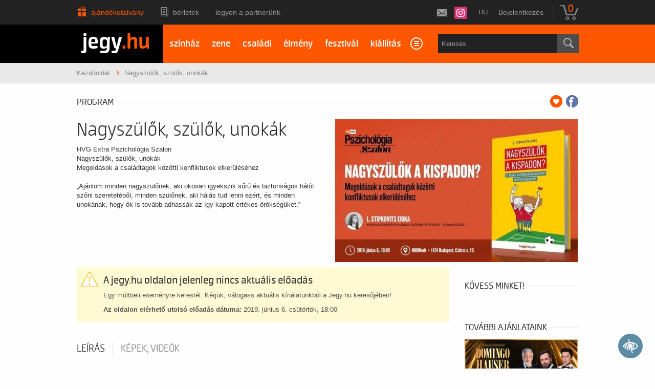

--- FILE ---
content_type: text/html; charset=UTF-8
request_url: https://www.jegy.hu/program/nagyszulok-szulok-unokak-104933
body_size: 30250
content:
<!DOCTYPE html>
<html class="no-js" lang="hu">
	<head>
		<meta charset="utf-8" />
		<meta name="viewport" content="width=device-width, initial-scale=1, maximum-scale=1" />
		<title>Nagyszülők, szülők, unokák -  | Jegy.hu</title>
		<link rel="canonical" href="https://www.jegy.hu/program/nagyszulok-szulok-unokak-104933" />
		<link rel="icon" href="/resources/images/favicons/favicon_jegy.ico">
		<meta name="description" content="HVG Extra Pszichológia Szalon Nagyszülők, szülők, unokák Megoldások a családtagok közötti konfliktusok elkerüléséhez „Ajánlom minden nagyszülőnek, aki okosan igyekszik sűrű és biztonságos hálót szőni szeretetéből, minden szülőnek, aki hálás tud lenni ezért, és minden unokának, hogy ők is tovább adhassák az így kapott értékes örökségüket.”" />

		<meta name="keywords" content="Nagyszülők, szülők, unokák Jegy,  Jegyek, Jegyvásárlás Jegy.hu" />

		
		<meta property="og:title" content="Jegy.hu - Nagyszülők, szülők, unokák" />

		<meta property="og:type" content="website" />

		<meta property="og:site_name" content="Jegy.hu" />

		<meta property="og:image" content="https://pb2.jegy.hu/imgs/system-4/program/000/104/933/nagyszulok-szulok-unokak-474-279-137292.jpg" />

		<meta property="og:url" content="https://www.jegy.hu/program/nagyszulok-szulok-unokak-104933" />

		<meta property="og:description" content="HVG Extra Pszichológia Szalon Nagyszülők, szülők, unokák Megoldások a családtagok közötti konfliktusok elkerüléséhez „Ajánlom minden nagyszülőnek, aki okosan igyekszik sűrű és biztonságos hálót szőni szeretetéből, minden szülőnek, aki hálás tud lenni ezért, és minden unokának, hogy ők is tovább adhassák az így kapott értékes örökségüket.”" />

		<meta property="fb:app_id" content="1395777897332432" />

		<meta property="fb:admins" content="100002471935814" />

		<link rel="stylesheet" href="/resources/css/fonts/fontkit.css?v=1768561144" />
		<link rel="stylesheet" href="/resources/css/app.css?v=1768561144" />
		<link rel="stylesheet" href="/resources/js/libs/jquery.qtip/jquery.qtip.min.css?v=1768561144" />
		
<link rel="stylesheet" href="/resources/js/libs/cookieconsent/cookieconsent.css?v=1768561144" type="text/css" media="screen" />

<link rel="stylesheet" href="/resources/js/libs/jquery.fancybox/jquery.fancybox.min.css?v=1768561144" type="text/css" media="screen" />

		<style type="text/css" media="screen">
<!--

-->
</style>
		<meta name="apple-itunes-app" content="app-id=550437783" />
		<meta name="google-play-app" content="app-id=com.interticket.interticket" />
		<script type="text/javascript">
	
	var prefixbox_enabled = true;
	
</script>
		<script src="/resources/js/vendor/custom.modernizr.js?v=1768561144"></script>
		<script src="/resources/js/jquery-2.2.4.min.js?v=1768561144"></script>
		<script src="/resources/js/mylibs/common.js?v=1768561144"></script>
		<script src="/resources/js/libs/jquery.qtip/jquery.qtip.min.js?v=1768561144"></script>
		<script src="/resources/js/libs/jquery.number.min.js?v=1768561144"></script>
		

<!-- Prefixbox Integration -->
<link rel="preconnect" href="https://integration.prefixbox.com/" />
<link rel="dns-prefetch" href="https://integration.prefixbox.com/" />
<link rel="preconnect" href="https://api.prefixbox.com/" />
<link rel="dns-prefetch" href="https://api.prefixbox.com/" />
<script>
	window.prefixboxAnalytics=window.prefixboxAnalytics||function(t,s,p,o){(window.pfbxQueue=window.pfbxQueue||[]).push({type:t,source:s,params:p,overrideObject:o});};
	window.prefixboxFunctions=window.prefixboxFunctions||{}; window.prefixboxCustomerFunctions=window.prefixboxCustomerFunctions||{};
</script>
<script
	id="prefixbox-integration-v2"
	async
	defer
	fetchpriority="high"
	type="text/javascript"
	src="https://integration.prefixbox.com/8deb2c23-dd26-4c07-96e3-610c8c1918d9/"
></script>
<!-- End Prefixbox Integration -->


<script type="text/javascript">window.$crisp=[];window.CRISP_WEBSITE_ID="55cff766-ea7f-4a90-a0ec-2f2a22faa919";(function(){d=document;s=d.createElement("script");s.src="https://client.crisp.chat/l.js";s.async=1;d.getElementsByTagName("head")[0].appendChild(s);})();</script>





<!-- Google Tag Manager -->
<script>
window.dataLayer = window.dataLayer || [];
function gtag(){
dataLayer.push(arguments);
}
gtag('consent', 'default', {

					'ad_storage': 'denied',

					'ad_user_data': 'denied',

					'ad_personalization': 'denied',

					'analytics_storage': 'denied',

					'personalization_storage': 'denied',

					'functionality_storage': 'granted',

					'security_storage': 'granted'

				});
(function(w,d,s,l,i){w[l]=w[l]||[];w[l].push({'gtm.start':new Date().getTime(),event:'gtm.js'});
var f=d.getElementsByTagName(s)[0],j=d.createElement(s),dl=l!='dataLayer'?'&l='+l:'';
j.async=true;j.src='https://www.googletagmanager.com/gtm.js?id='+i+dl;f.parentNode.insertBefore(j,f);
})(window,document,'script','dataLayer','GTM-N6M7VKN');
var cc_cookie = document.cookie.match('(^|;)\\s*cc_cookie\\s*=\\s*([^;]+)')?.pop() || '';if (cc_cookie) {
					cc_cookie = JSON.parse(decodeURIComponent(cc_cookie));
					if (cc_cookie && cc_cookie.categories) {
						gtag('consent', 'update', {
							'ad_storage': cc_cookie.categories.indexOf('marketing') > -1 ? 'granted' : 'denied',
							'ad_user_data': cc_cookie.categories.indexOf('marketing') > -1 ? 'granted' : 'denied',
							'ad_personalization': cc_cookie.categories.indexOf('marketing') > -1 ? 'granted' : 'denied',
							'analytics_storage': cc_cookie.categories.indexOf('statistics') > -1 ? 'granted' : 'denied',
							'personalization_storage': cc_cookie.categories.indexOf('statistics') > -1 ? 'granted' : 'denied',
							'functionality_storage': 'granted',
							'security_storage': 'granted'
						});
					}
				}</script>
<!-- End Google Tag Manager -->


<script type="application/ld+json">
						{
						"@context": "https://schema.org",
						"@type": "BreadcrumbList",
						"itemListElement": [{
				"@type": "ListItem",
				"position": 1,
				"item":
				{
				"@id": "#",
				"name": "Nagyszülők, szülők, unokák"
				}
			}]
			}
			</script>


	</head>
	<body class="">
		
<!-- Google Tag Manager (noscript) -->
<noscript><iframe src="https://www.googletagmanager.com/ns.html?id=GTM-N6M7VKN" height="0" width="0" style="display:none;visibility:hidden"></iframe></noscript>
<!-- End Google Tag Manager (noscript) -->


		<div class="jegyhu_main container">
			
<div class="topMenuContainer">
	<div class="row">
		<div class="large-12 columns">
			<nav class="top-bar">
				<section class="top-bar-section">
					<ul class="left top-menu-items">
									<li class="gift_card_christmas">
			<a href="/ajandekkartya">Ajándékutalvány</a>
		</li>
				<li class="season_ticket">
			<a href="/seasonticket">Bérletek</a>
		</li>
				<li>
			<a href="https://www.jegy.hu/articles/1253/legyen-a-partnerunk">Legyen a partnerünk</a>
		</li>
						</ul>
					<ul class="right">
						<li>
							<!--a id="twitterLink" href="https://twitter.com/jegy_hu" target="_blank"></a-->
							<a id="instagramLink" href="https://www.instagram.com/jegyhu" target="_blank"></a>
							<!--a id="facebookLink" href="https://www.facebook.com/jegyhu" target="_blank"></a-->
							<a id="newsletterLink" href="https://www.jegy.hu/user/newsletter" data-tooltip title="Feliratkozás a Jegy.hu hírlevelére"></a>
						</li>
						<li>
							<div style="position:relative">
								<a id="main_lang_select2" data-tooltip title="Magyar">hu</a>
								<div id="main_lang_list2" class="lang_select_box">
									
									<div class="flag flag-en"></div>
									<a href="?lang=en" rel="nofollow">English</a><br>
									
									<div class="flag flag-da"></div>
									<a href="?lang=da" rel="nofollow">Dansk</a><br>
									
									<div class="flag flag-hu"></div>
									<a href="?lang=hu" rel="nofollow">Magyar</a><br>
									
									<div class="flag flag-sk"></div>
									<a href="?lang=sk" rel="nofollow">Slovenčina</a><br>
									
									<div class="flag flag-pl"></div>
									<a href="?lang=pl" rel="nofollow">Polski</a><br>
									
									<div class="flag flag-de"></div>
									<a href="?lang=de" rel="nofollow">Deutsch</a><br>
									
								</div>
							</div>
						</li>
																								<li class="no-dropdown">
										<a href="https://www.jegy.hu/user/login">Bejelentkezés</a>
									</li>
																					<li class="divider"></li>
						<li>
							<div id="basket_holder">
	<div class="basket" id="basketLayerButton">0</div>
</div>
<div id="basketLayer">
	<div>
		<div class="autocompleteRow">
			<div class="firstInfoRow group">
				<div class="left">
					<h4><span class="highlight" id="product_count">0</span> tétel a kosárban</h4>
				</div>
				<div class="right">
					<span class="grayText">Kosáridő:</span> <div class="countdown countdown-fixed" id="miniBasketTimeHolder">00:00</div>
				</div>
			</div>
			<hr/>
		</div>
		<div id="miniBasketProducts">
					</div>
		<div class="autocompleteRow group right">
			<div class="right">Összesen fizetendő: <span class="price totalPrice">0 Ft</span></div>
			<div>
				<a href="https://www.jegy.hu/basket" class="button moreIcon goToOrder">tovább a kosárba</a>
			</div>
		</div>
	</div>
</div>
						</li>
					</ul>
				</section>
			</nav>
		</div>
	</div>
</div>



<div class="headerContainer mobile-giftcard">
	<div class="row">
		<div class="large-3 blackBackground columns logo">
			<a href="https://www.jegy.hu/">
				<h2>jegy<span class="highlight">.hu</span></h2>
			</a>
		</div>
		<div class="large-9 columns mainBackground">
			<div class="row">
				<nav class="large-8 columns menu">
					<div id="horizontalMenu">
						<ul>
										<li>
			<a href="/event/category/szinhaz-1">színház</a>
		</li>
				<li>
			<a href="/event/category/koncert-zene-3">zene</a>
		</li>
				<li>
			<a href="/gyerek">családi</a>
		</li>
				<li>
			<a href="/event/category/elmenyprogram-11">élmény</a>
		</li>
				<li>
			<a href="https://fesztival.jegy.hu/">fesztivál</a>
		</li>
				<li>
			<a href="/event/category/muzeum-kiallitas-6">kiállítás</a>
		</li>
				<li>
			<a href="/event/category/mozi-2">mozi</a>
		</li>
							</ul>
					</div>
					<a class="smallScreenBasketIcon" href="https://www.jegy.hu/basket" style="display:none"><span id="smallScreenBasketValue">0</span></a>
											<a class="smallScreenSearchIcon" href="#" style="display:none"></a>
										<a class="smallScreenGiftIcon" href="/ajandekkartya" style="display:none"></a>
					<div id="verticalMenu">
						<ul>
							<li><div class="dinamicMenu"></div></li>
						</ul>
						<div id="verticalMenuBox">
							<ul>
											<li>
			<a href="/ticketsearch">Összes esemény</a>
		</li>
				<li>
			<a href="/seasonticket">Bérletek</a>
		</li>
				<li>
			<a href="/calendar">Dátum szerint</a>
		</li>
				<li>
			<a href="/venue_list">Rendezvényhelyszínek</a>
		</li>
				<li>
			<a href="/city">Városok</a>
		</li>
				<li>
			<a href="/person">Színészek</a>
		</li>
				<li>
			<a href="/ajandekkartya">Ajándékutalvány</a>
		</li>
				<li>
			<a href="/ticketsearch/foreigners">Külföldieknek</a>
		</li>
								</ul>
						</div>
					</div>
				</nav>
				
									<div class="large-4 columns searchHolder">
						<form method="get" action="/pfsearch" class="custom searchForm" id="generalSearchForm">
							<input type="search" name="q" id="generalSearch" placeholder="Keresés" autocomplete="off" />
							<button id="searchButton" value="Keresés"><span class="graySearch"></span></button>
							<div class="autocomplete">
								<div class="preloader_c fullMarginTop" style="display:block"></div>
								<div class="not_found">nincs találat...</div>
								<div id="row_holder"></div>
								<div class="moreResult" style="display: none;">
									<a href="#" onclick="return false;"> további találatok <span class="numb">(36)</span></a>
								</div>
							</div>
						</form>
					</div>
							</div>
		</div>
	</div>
</div>


<script type="text/html" id="autocomplete_sample_program_type">
	<div class="autocompleteRow group">
		<a href="/event/category/%name_url%-%id%?q=%name_url%&sgtype=category">%name% <span class="numb">(%cnt%)</span></a>
	</div>
</script>
<script type="text/html" id="autocomplete_sample_program_sub_type">
	<div class="autocompleteRow group">
		<a href="/event/category/%parent_name_url%-%parent_id%/subcategory/%name_url%-%id%?q=%name_url%&sgtype=subcategory">%parent_name% &gt; %name% <span class="numb">(%cnt%)</span></a
	</div>
</script>
<script type="text/html" id="autocomplete_sample_city">
	<div class="autocompleteRow group">
		<a href="/event/category/all/city/%name_url%">%name% <span class="numb">(%cnt%)</span></a>
	</div>
</script>
<script type="text/html" id="autocomplete_sample_program">
	<div class="autocompleteRow group">
		<div class="atocompleteImgHolder">
			<a href="%ProgramLink%" onmousedown="this.href=\'/event/search_jump?ref=%ref%&url=%ProgramLink%\';"><img _src="%ThumbURL%" /></a>
		</div>
		<div class="autocompleteDetails">
			<div class="autocompleteTitle">
				<a href="%ProgramLink%" onmousedown="this.href=\'/event/search_jump?ref=%ref%&url=%ProgramLink%\';">%Name%</a>
			</div>
			<a class="place" href="/venue/%VenueNameURL%" onmousedown="this.href=\'/event/search_jump?ref=%ref%&url=/venue/%VenueNameURL%\';">%VenueName%, %City%</a>
		</div>
	</div>
</script>
<script type="text/html" id="autocomplete_sample_person">
	<div class="autocompleteRow group">
		<div class="atocompleteImgHolder">
			<a href="%url%" onmousedown="this.href=\'/event/search_jump?ref=%ref%&url=%url%\';"><img _src="%ThumbURL%" /></a>
		</div>
		<div class="autocompleteDetails">
			<div class="autocompleteTitle">
				<a href="%url%" onmousedown="this.href=\'/event/search_jump?ref=%ref%&url=%url%\';">
											%LastName% %FirstName%
									</a>
			</div>
		</div>
	</div>
</script>
<script type="text/html" id="autocomplete_sample_venue">
	<div class="autocompleteRow group">
		<div class="atocompleteImgHolder">
			<a href="%url%" onmousedown="this.href=\'/event/search_jump?ref=%ref%&url=%url%\';"><img _src="%ThumbURL%" /></a>
		</div>
		<div class="autocompleteDetails">
			<div class="autocompleteTitle"><a href="%url%" onmousedown="this.href=\'/event/search_jump?ref=%ref%&url=%url%\';">%ServerName%</a></div>
		</div>
	</div>
</script>


			<div class="breadcrumbsContainer">
	<div class="row">
		<div class="large-12 columns">
			<ul itemscope itemtype="http://schema.org/BreadcrumbList" class="breadcrumbs">
				<li itemprop="itemListElement" itemscope itemtype="http://schema.org/ListItem">
					<a href="https://www.jegy.hu/" itemprop="item">
						<span itemprop="name">Kezdőoldal</span>
						<meta itemprop="position" content="1" />
					</a>
				</li>
									<li itemprop="itemListElement" itemscope itemtype="http://schema.org/ListItem" class="current">Nagyszülők, szülők, unokák						<meta itemprop="name" content="Nagyszülők, szülők, unokák" />
						<meta itemprop="position" content="2" />
					</li>
												</ul>
		</div>
	</div>
</div>
									
<script language="javascript" type="text/javascript">
var netProgramId = 104933;
</script>
<div class="row">
	<div class="large-12 columns">
		<div class="h4Title">
			<h4>Program</h4>
			<span class="extra">
									<a class="addToFav" href="#"></a>
													<a href="https://www.facebook.com/sharer/sharer.php?u=https%3A%2F%2Fwww.jegy.hu%2Fprogram%2Fnagyszulok-szulok-unokak-104933" class="icons-facebook" title="Megosztás Facebookon" target="_blank"></a>
							</span>
			<div class="lineHolder"><hr /></div>
		</div>
	</div>
</div>

	<article class="row programLarge">
		<div class="large-6 columns">
			<div class="rateContainer" data-thumb-index="0" data-imagecount="1">
				<img class="mainImg cursorPointer" alt="Nagyszülők, szülők, unokák" title="Nagyszülők, szülők, unokák" src="https://pb2.jegy.hu/imgs/system-4/program/000/104/933/nagyszulok-szulok-unokak-474-279-137292.jpg" id="programMainImage" />
											</div>
		</div>
		<div class="large-6 columns programInfo">
			<h1>Nagyszülők, szülők, unokák</h1>
						<p class="descript">
				HVG Extra Pszichológia Szalon<br />
Nagyszülők, szülők, unokák<br />
Megoldások a családtagok közötti konfliktusok elkerüléséhez<br />
<br />
„Ajánlom minden nagyszülőnek, aki okosan igyekszik sűrű és biztonságos hálót szőni szeretetéből, minden szülőnek, aki hálás tud lenni ezért, és minden unokának, hogy ők is tovább adhassák az így kapott értékes örökségüket.”
							</p>
		</div>
	</article>

<div class="row">
	<div class="large-9 columns">
				<style>
	.museum-day-selector .datepick {
		margin-left: auto;
		margin-right: auto;
	}
	</style>
			<div class="row">
			<div class="large-12 columns">
				<div class="alert-box warning" data-alert="">
					<h2>A jegy.hu oldalon jelenleg nincs aktuális előadás</h2>
					<p>Egy múltbeli eseményre kerestél. Kérjük, válogass aktuális kínálatunkból a Jegy.hu keresőjében!</p>
											<p><span class="bold">Az oldalon elérhető utolsó előadás dátuma:</span> 2019. június 6. csütörtök, 18:00</p>
									</div>
			</div>
		</div>
	
	
	<!-- Info START -->

		<div class="section-container auto" style="min-height:35px;margin-top:1.9em" data-section>
			<a name="programInfoTabAnchor"></a>
						<ul class="tabs" data-tabs id="programdetails-tabs">
														<li class="tabs-title is-active"><a href="#panel1" aria-selected="true">Leírás</a></li>
																						<li class="tabs-title"><a href="#panel3">Képek, videók</a></li>
							</ul>

			<div class="tabs-content" data-tabs-content="programdetails-tabs">

									<div class="tabs-panel is-active" id="panel1">
													<div data-section-content="" class="content programDescription"><p>HVG Extra Pszichológia Szalon<br /><br />Nagyszülők, szülők, unokák<br />Megoldások a családtagok közötti konfliktusok elkerüléséhez<br /><br /></p>
<p class="MsoNormal"><span style="font-size: 10.5pt; font-family: 'Helvetica',sans-serif; color: red; background: white;"><span style="color: #000000;">Mi a nagyszülő szerepe az unokája életében? Hogyan befolyásolják a generációkon keresztül átadott viselkedésminták a nagyszülők, szülők és unokák életét?  Mit tehetünk a  generációk összhangjáért a családban?</span></span><span style="font-size: 10.5pt; font-family: 'Helvetica',sans-serif; color: red;"><br /> <br /><span style="background: white;"><span style="color: #000000;">Vendég: L. Stipkovits Erika klinikai szakpszichológus, pszichoterapeuta – és nagyszülő</span></span><br /><span style="background: white;"><span style="color: #000000;">Időpont: 2019. június 6., 18:00</span></span><br /><span style="background: white;"><span style="color: #000000;">Helyszín: MOMkult, 1124 Budapest, Csörsz u. 18.</span></span><br /><span style="background: white;"><span style="color: #000000;">Jegyár: 2500 Ft A jegy árából 1000 Ft a helyszínen HVG Könyvekre levásárolható. (Könyvenként csak egy jegy használható fel.)</span></span><br /> <br /><span style="background: white;"><span style="color: #000000;">Az élvezetes előadás során – és a HVG Könyvek gondozásában megjelenő hiánypótló könyvében – L. Stipkovits Erika gyakorló, szerető nagyszülőként, a tőle megszokott érthető és élvezetes stílusban adja át klinikai és terápiás tapasztalatait, és vezeti végig a szülőket és a nagyszülőket a konfliktusmentes együttműködéshez vezető rögös úton. Segít, hogy önmagunk és a rugalmas nagyszülői szerep megismerésével jobbá tegyük a szeretteink közötti kapcsolatokat.</span></span><br /><span style="background: white;"><span style="color: #000000;">„Ajánlom minden nagyszülőnek, aki okosan igyekszik sűrű és biztonságos hálót szőni szeretetéből, minden szülőnek, aki hálás tud lenni ezért, és minden unokának, hogy ők is tovább adhassák az így kapott értékes örökségüket.”</span></span><br /> <br /><span style="background: white;"><span style="color: #000000;">L. Stipkovits Erika klinikai szakpszichológus, pszichoterapeuta, integratív hipnoterapeuta, a Személyiségfejlesztő Akadémia alapító-igazgatója. Több évtizedes tapasztalattal rendelkezik pszichés és személyiségzavarok, családi, párkapcsolati és életvezetési problémák feltárásában és kezelésében. Számos helyen tanít, rendszeresen publikál és országszerte tart előadásokat. Az Integratív Pszichoterápiás Egyesület elnökségi tagja, a Magyar Orvosi Kamara, a Magyar Hipnózis Egyesület és a Magyar Pszichológiai Társaság tagja.</span></span></span></p>
<p class="MsoNormal" style="margin-bottom: .0001pt; text-align: justify; line-height: normal;"><span style="mso-bidi-font-family: Calibri; mso-bidi-theme-font: minor-latin;"><span style="color: #000000;"> </span></span></p></div>
											</div>
				
				
									<div class="tabs-panel" id="panel3">
																									<ul class="clearing-thumbs">
															<li>
									<a data-fancybox="gallery" href="https://pb2.jegy.hu/imgs/system-4/program/000/104/933/nagyszulok-szulok-unokak-original-137292.jpg">
										<img src="https://pb2.jegy.hu/imgs/system-4/program/000/104/933/nagyszulok-szulok-unokak-222-131-137292.jpg" alt="Nagyszülők, szülők, unokák" />
									</a>
								</li>
														</ul>
											</div>
				
			</div>
			<!-- 5 star rating -->
						<!-- End 5 star rating -->
			<!-- tabs-content END -->
		</div>
		<!-- Info END -->
					<div class="row">
	<div class="large-12 columns">
		<div class="h4Title noMarginTop">
			<h4>Ajánlatunk</h4>
			<div class="lineHolder">
				<hr>
			</div>
		</div>
	</div>
	<div class="large-12 columns">
		<div class="programBoxesContainer mySexyEqualizeByRow">
			<div class="row programBoxes">
									<div class="programBox large-4 columns">
						<div class="mainImgContainer">
							<a href="https://www.jegy.hu/program/a-notre-dame-i-toronyor-176735">
								<img src="https://pb2.jegy.hu/imgs/system-4/program/000/176/735/a-notre-dame-i-toronyor-222-131-267468.png" alt="A Notre Dame-i toronyőr" />
							</a>
							<a href="https://www.jegy.hu/program/a-notre-dame-i-toronyor-176735" class="button moreIcon">Jegyvásárlás</a>
						</div>
						<div class="infoContent">
							<a href="https://www.jegy.hu/program/a-notre-dame-i-toronyor-176735"> <h2>A Notre Dame-i toronyőr</h2> </a>
						</div>
						<div class="description">
							<p>Alen Menken, Stephen Schwartz és Peter Parnell varázslatosmusicalje Victor Hugo ikonikus regényéből, a Disney rajzfilmje alapján készült. A darab érzékenyen mesél a szeretetről, a kitartásról és az önfeláldozásról. Esmeralda, a szegény cigánylány és Quasimodo, a torz külsejű, ám önzetlen harangozó története könnyeket csal mindenki szemébe.

</p>
						</div>
					</div>
									<div class="programBox large-4 columns">
						<div class="mainImgContainer">
							<a href="https://www.jegy.hu/program/veszelyes-hetvege-176309">
								<img src="https://pb2.jegy.hu/imgs/system-4/program/000/176/309/veszelyes-hetvege-222-131-267466.jpg" alt="VESZÉLYES HÉTVÉGE" />
							</a>
							<a href="https://www.jegy.hu/program/veszelyes-hetvege-176309" class="button moreIcon">Jegyvásárlás</a>
						</div>
						<div class="infoContent">
							<a href="https://www.jegy.hu/program/veszelyes-hetvege-176309"> <h2>VESZÉLYES HÉTVÉGE</h2> </a>
						</div>
						<div class="description">
							<p>Bízunk benne, hogy izgalmasnak találják majd ezt az 1970-es években játszódó történetet. A kis erdei házba furcsa, nem várt vendégek érkeznek. Kinek, mi a célja a whiskys üveggel? És a gyönyörű asszonnyal? Talán Agatha Christie megoldhatná a csavarokban gazdag történetet, de ez most önökre vár. Izgalom, túlfűtött várakozás, hidegvérű gyilkos, nyugtalanság, zaklatottság, rettegés..</p>
						</div>
					</div>
									<div class="programBox large-4 columns">
						<div class="mainImgContainer">
							<a href="https://www.jegy.hu/program/tul-a-maszat-hegyen-162778">
								<img src="https://pb2.jegy.hu/imgs/system-4/program/000/162/778/tul-a-maszat-hegyen-222-131-239573.jpg" alt="Túl a Maszat-hegyen" />
							</a>
							<a href="https://www.jegy.hu/program/tul-a-maszat-hegyen-162778" class="button moreIcon">Jegyvásárlás</a>
						</div>
						<div class="infoContent">
							<a href="https://www.jegy.hu/program/tul-a-maszat-hegyen-162778"> <h2>Túl a Maszat-hegyen</h2> </a>
						</div>
						<div class="description">
							<p>Fergeteges családi musical a Budapesti Operettszínházban Varró Dániel és Teslár Ákos sziporkázóan szellemes szövegével és Presser Gábor varázslatos zenéjével: a Túl a Maszat-hegyen magával ragadja a kicsiket és a nagyokat egyaránt!</p>
						</div>
					</div>
							</div>
		</div>
	</div>
</div>

			</div>

			<div class="large-3 columns">
							<div class="h4Title">
					<h4>Kövess minket!</h4>
					<div class="lineHolder"> <hr /> </div>
				</div>
				<div class="row">
					<div class="large-12 columns">
						<div id="fb-root"></div>
						<script>
						(function(d, s, id) {
							var js, fjs = d.getElementsByTagName(s)[0];
							if (d.getElementById(id)) return;
							js = d.createElement(s); js.id = id; js.src = "//connect.facebook.net/hu_HU/sdk.js#xfbml=1&version=v2.10&appId=876149125781469"; fjs.parentNode.insertBefore(js, fjs);
						} (document, 'script', 'facebook-jssdk'));
						</script>
						<div class="fb-page" data-href="https://www.facebook.com/jegyhu/" data-small-header="false" data-adapt-container-width="true" data-hide-cover="false" data-show-facepile="true"><blockquote cite="https://www.facebook.com/jegyhu/" class="fb-xfbml-parse-ignore"><a href="https://www.facebook.com/jegyhu/">Jegy.hu</a></blockquote></div>
					</div>
				</div>

				<!--div class="h4Title">
					<h4>Instagram</h4>
					<div class="lineHolder"> <hr /> </div>
				</div>
				<div class="row">
					<div class="large-12 columns">
						<script src="https://snapwidget.com/js/snapwidget.js"></script>
						<iframe src="https://snapwidget.com/embed/570367" class="snapwidget-widget" allowTransparency="true" frameborder="0" scrolling="no" style="border:none; overflow:hidden; width:100%"></iframe>
					</div>
				</div-->

						<div class="h4Title">
				<h4>További ajánlataink</h4>
				<div class="lineHolder"> <hr /> </div>
			</div>
			<div class="row">
				<div class="large-12 columns">
									</div>
			</div>
			<div class="programBoxesContainer mySexyEqualizeByRow">
				<div class="row programBoxes">
											<div class="programBox large-12 columns suggested_box" data-box="adatlap-ajanlo" data-position="1">
							<div class="mainImgContainer">
																								<a href="https://www.jegy.hu/program/domingo-hauser-dimash-185702" onmousedown="this.href='/news/click?nid=12808'"> <img alt="DOMINGO-HAUSER-DIMASH" src="https://www.jegy.hu//images/news/system-4/222x131/domingo-hauser-dimash-original-275819.jpg"> </a>
								<a href="https://www.jegy.hu/program/domingo-hauser-dimash-185702" class="button moreIcon" onmousedown="this.href='/news/click?nid=12808'">Jegyvásárlás</a>
							</div>
							<div class="infoContent">
								<a href="https://www.jegy.hu/program/domingo-hauser-dimash-185702" onmousedown="this.href='/news/click?nid=12808'"> <h2>DOMINGO-HAUSER-DIMASH</h2> </a>
																	<span class="place">MVM Dome</span>
																									<time class="dateBox">
										<span class="date">ÁPR 18. SZOMBAT</span>										<span class="hour">19:00</span>									</time>
															</div>
							<div class="description">
								<p>2026. április 18-án Budapesten az MVM Dome ad otthont annak a kivételes zenei eseménynek, amelyen Plácido Domingo, HAUSER és Dimash&hellip;</p>
															</div>
						</div>
											<div class="programBox large-12 columns suggested_box" data-box="adatlap-ajanlo" data-position="2">
							<div class="mainImgContainer">
																								<a href="https://www.jegy.hu/program/kiss-adam-4020-181655" onmousedown="this.href='/news/click?nid=12801'"> <img alt="KISS ÁDÁM 40/20" src="https://www.jegy.hu//images/news/system-4/222x131/kiss-adam-4020-original-268258.jpg"> </a>
								<a href="https://www.jegy.hu/program/kiss-adam-4020-181655" class="button moreIcon" onmousedown="this.href='/news/click?nid=12801'">Jegyvásárlás</a>
							</div>
							<div class="infoContent">
								<a href="https://www.jegy.hu/program/kiss-adam-4020-181655" onmousedown="this.href='/news/click?nid=12801'"> <h2>KISS ÁDÁM 40/20</h2> </a>
																	<span class="place">MVM Dome</span>
																									<time class="dateBox">
										<span class="date">MÁRC 21. SZOMBAT</span>										<span class="hour">20:00</span>									</time>
															</div>
							<div class="description">
								<p>Kiss Ádám humorista életének eddigi legnagyobb estje, amelyen egyszerre ünnepli a 40. születésnapját és 20 éves pályafutását. Ez egy soha&hellip;</p>
															</div>
						</div>
																						<div class="programBox large-12 columns suggested_box" data-box="adatlap-toplist" data-position="1">
							<div class="mainImgContainer">
																<a href="https://www.jegy.hu/program/carmina-burana-160352"> <img alt="Carmina Burana" src="https://pb2.jegy.hu/imgs/system-4/program/000/160/352/carmina-burana-222-131-236854.jpg"> </a>
								<a href="https://www.jegy.hu/program/carmina-burana-160352" class="button moreIcon">Jegyvásárlás</a>
							</div>
							<div class="infoContent">
								<a href="https://www.jegy.hu/program/carmina-burana-160352"> <h2>Carmina Burana</h2> </a>
								<a class="place" href="https://www.jegy.hu/venue/magyar-allami-operahaz">Magyar Állami Operaház</a>
							</div>
							<div class="description">
								<p>Carl Orff
CARMINA BURANA
Szcenikus kantáta eredeti nyelveken, magyar, angol és eredeti felirattal</p>
							</div>
						</div>
									</div>
			</div>
			<div class="row">
				<div class="large-12 columns">
																		<div><div class="programBox suggested_box" data-box="adatlap-ajanlo" data-position="4"><!--<div class="mainImgContainer"><a href="https://repulonap.jegy.hu/nemzetkozi-repulonap"> <img class="mainImg" src="https://www.jegy.hu/images//news/system-4/222x131/repulonap-banner.jpg" alt="Nemzetközi Repülőnap és Haditechnikai Bemutató 2021" /> </a> <a class="button moreIcon" href="https://repulonap.jegy.hu/nemzetkozi-repulonap">Jegyvásárlás</a></div>-->
<div class="info group">
<div class="infoContent">
<h3 style="color: #ff5700;">Hirdetési információ</h3>
</div>
</div>
<div class="description">
<p>Ebben a rovatban a rendszer által válogatott népszerű programokat ajánlunk. Közöttük fizetett hirdetések is lehetnek.</p>
</div>
</div></div>
															</div>
			</div>
		</div>
	</div>


<script type="application/ld+json">
			{
			"@context": "http://schema.org",
			"@type": "GeneralEventMarkup",
			"name": "Nagyszülők, szülők, unokák",
			"startDate": "",
			"image": "https://pb2.jegy.hu/imgs/system-4/program/000/104/933/nagyszulok-szulok-unokak-474-279-137292.jpg",
			"url": "https://www.jegy.hu/program/nagyszulok-szulok-unokak-104933",
			"location": {
				"@type": "Place",
				"name": "",
				"address": {
					"@type": "Text",
					"address": ""
				}
			},
			"actor": [
				
			],
			"performer": [
				
			],
			"offers": [
				
			]}
			</script>

	<!-- Microsoft Clarity -->
	<script type="text/javascript">
	(
		function(c,l,a,r,i,t,y){
			c[a]=c[a]||function(){
				(c[a].q=c[a].q||[]).push(arguments)
			};
			t=l.createElement(r);
			t.async=1;
			t.src="https://www.clarity.ms/tag/"+i+"?ref=gtm2";
			y=l.getElementsByTagName(r)[0];
			y.parentNode.insertBefore(t,y);
		}
	)(window,document,"clarity","script","q9od8og5ie");
	</script>
	<!-- Microsoft Clarity -->


<script>
	// Create BP element on the window
	window["bp"] = window["bp"] || function () {
		(window["bp"].q = window["bp"].q || []).push(arguments);
	};
	window["bp"].l = 1 * new Date();

	// Insert a script tag on the top of the head to load bp.js
	scriptElement = document.createElement("script");
	firstScript = document.getElementsByTagName("script")[0];
	scriptElement.async = true;
	scriptElement.src = 'https://pixel.barion.com/bp.js';
	firstScript.parentNode.insertBefore(scriptElement, firstScript);
	window['barion_pixel_id'] = 'BP-Q3HLl7SDfd-1C';

	// Send init event
	bp('init', 'addBarionPixelId', window['barion_pixel_id']);
</script>

<noscript>
	<img height="1" width="1" style="display:none" alt="Barion Pixel" src="https://pixel.barion.com/a.gif?ba_pixel_id='BP-Q3HLl7SDfd-1C'&ev=contentView&noscript=1">
</noscript>


						
<div id="revAccessibility" class="reveal tiny" data-reveal data-overlay="false">
	<h5>Akadálymentesítés menü</h5>
	<div class="row">
		<div class="large-12 columns">
			<div class="acc-quantity">
				<svg viewBox="0 0 26 26" fill="none" xmlns="http://www.w3.org/2000/svg" height="35" width="35">
					<path d="M6.5 20.3334C6.26943 20.3334 6.07642 20.2555 5.92096 20.0999C5.76532 19.9444 5.6875 19.7514 5.6875 19.5209C5.6875 19.2903 5.76532 19.0973 5.92096 18.9418C6.07642 18.7862 6.26943 18.7084 6.5 18.7084H19.5C19.7306 18.7084 19.9236 18.7862 20.079 18.9418C20.2347 19.0973 20.3125 19.2903 20.3125 19.5209C20.3125 19.7514 20.2347 19.9444 20.079 20.0999C19.9236 20.2555 19.7306 20.3334 19.5 20.3334H6.5ZM8.23333 15.1271L12.0166 5.06675C12.0749 4.91671 12.1673 4.79863 12.2937 4.7125C12.4201 4.62638 12.5639 4.58331 12.7251 4.58331H13.2958C13.457 4.58331 13.6008 4.62809 13.7272 4.71765C13.8536 4.8072 13.9459 4.927 14.0043 5.07704L17.7458 15.1436C17.8263 15.3813 17.7989 15.6042 17.6635 15.8126C17.5281 16.0208 17.3326 16.1249 17.0771 16.1249C16.9202 16.1249 16.7786 16.0819 16.6522 15.996C16.5258 15.9098 16.4334 15.7882 16.3751 15.6311L15.4686 13.0707H10.5438L9.60402 15.6479C9.5457 15.798 9.45615 15.915 9.33535 15.9989C9.21456 16.0829 9.07572 16.1249 8.91881 16.1249C8.65213 16.1249 8.44829 16.018 8.30727 15.8042C8.16626 15.5903 8.14161 15.3646 8.23333 15.1271ZM11.0145 11.7333H14.9646L13.0645 6.40819H12.9561L11.0145 11.7333Z" fill="currentColor"></path>
				</svg>
				Betűméret növelése
				<div>
					<button id="acc-zoom-out-btn" disabled="disabled"> <i>-</i> </button>
					<span id="acc-zoom-level">100%</span>
					<button id="acc-zoom-in-btn"> <i>+</i> </button>
				</div>
			</div>
			<button id="acc-hilight-links-btn" class="acc-switch">
				<svg viewBox="0 0 26 26" fill="none" xmlns="http://www.w3.org/2000/svg" width="30" height="30">
					<path d="M7.62508 17.9167C6.26478 17.9167 5.10525 17.4374 4.1465 16.4786C3.18775 15.52 2.70837 14.3607 2.70837 13.0006C2.70837 11.6404 3.18775 10.4809 4.1465 9.52198C5.10525 8.56287 6.26478 8.08331 7.62508 8.08331H10.8959C11.1261 8.08331 11.3191 8.16122 11.4747 8.31704C11.6305 8.47286 11.7084 8.66596 11.7084 8.89635C11.7084 9.12656 11.6305 9.31949 11.4747 9.47512C11.3191 9.63058 11.1261 9.70831 10.8959 9.70831H7.62373C6.71481 9.70831 5.93924 10.0295 5.297 10.6719C4.65458 11.3144 4.33337 12.0904 4.33337 13C4.33337 13.9097 4.65458 14.6857 5.297 15.3281C5.93924 15.9705 6.71481 16.2917 7.62373 16.2917H10.8959C11.1261 16.2917 11.3191 16.3696 11.4747 16.5255C11.6305 16.6813 11.7084 16.8743 11.7084 17.1045C11.7084 17.3349 11.6305 17.5278 11.4747 17.6833C11.3191 17.8389 11.1261 17.9167 10.8959 17.9167H7.62508ZM9.75004 13.8125C9.51983 13.8125 9.32691 13.7346 9.17127 13.5788C9.01545 13.423 8.93754 13.23 8.93754 12.9997C8.93754 12.7694 9.01545 12.5764 9.17127 12.421C9.32691 12.2653 9.51983 12.1875 9.75004 12.1875H16.25C16.4802 12.1875 16.6732 12.2654 16.8288 12.4212C16.9846 12.5771 17.0625 12.7701 17.0625 13.0003C17.0625 13.2307 16.9846 13.4236 16.8288 13.5791C16.6732 13.7347 16.4802 13.8125 16.25 13.8125H9.75004ZM15.1041 17.9167C14.8739 17.9167 14.681 17.8388 14.5254 17.683C14.3696 17.5272 14.2916 17.3341 14.2916 17.1037C14.2916 16.8735 14.3696 16.6806 14.5254 16.5249C14.681 16.3695 14.8739 16.2917 15.1041 16.2917H18.3764C19.2853 16.2917 20.0608 15.9705 20.7031 15.3281C21.3455 14.6857 21.6667 13.9097 21.6667 13C21.6667 12.0904 21.3455 11.3144 20.7031 10.6719C20.0608 10.0295 19.2853 9.70831 18.3764 9.70831H15.1041C14.8739 9.70831 14.681 9.6304 14.5254 9.47458C14.3696 9.31876 14.2916 9.12575 14.2916 8.89554C14.2916 8.66515 14.3696 8.47223 14.5254 8.31677C14.681 8.16113 14.8739 8.08331 15.1041 8.08331H18.375C19.7353 8.08331 20.8948 8.56269 21.8536 9.52144C22.8123 10.48 23.2917 11.6394 23.2917 12.9995C23.2917 14.3596 22.8123 15.5191 21.8536 16.4781C20.8948 17.4372 19.7353 17.9167 18.375 17.9167H15.1041Z" fill="currentColor"></path>
				</svg>
				Linkek kiemelése
				<span>
					<span>Alt</span> + <span>L</span>
				</span>
			</button>
			<button id="acc-disable-animations-btn" class="acc-switch">
				<svg viewBox="0 0 26 26" fill="none" xmlns="http://www.w3.org/2000/svg" width="30" height="30">
					<path d="M9.75004 23.2917C8.77233 23.2917 7.85773 23.107 7.00623 22.7376C6.15491 22.3682 5.41048 21.8647 4.77294 21.2271C4.13539 20.5896 3.63192 19.8452 3.2625 18.9939C2.89308 18.1424 2.70837 17.2277 2.70837 16.25C2.70837 14.8778 3.06849 13.6198 3.78873 12.476C4.50878 11.3323 5.47232 10.4724 6.67933 9.89602C7.02654 9.17091 7.4699 8.5386 8.0094 7.9991C8.54908 7.45942 9.17795 7.0195 9.89602 6.67933C10.4501 5.48622 11.2977 4.52612 12.4386 3.79902C13.5795 3.07192 14.85 2.70837 16.25 2.70837C17.2277 2.70837 18.1424 2.89308 18.9939 3.2625C19.8452 3.63192 20.5896 4.13539 21.2271 4.77294C21.8647 5.41048 22.3682 6.15491 22.7376 7.00623C23.107 7.85773 23.2917 8.77233 23.2917 9.75004C23.2917 11.1874 22.9334 12.4583 22.2168 13.5626C21.5 14.6667 20.5346 15.5138 19.3207 16.1041C18.9735 16.8292 18.5319 17.4598 17.9958 17.9958C17.4598 18.5319 16.8292 18.9735 16.1041 19.3207C15.5277 20.5139 14.6746 21.474 13.5447 22.2011C12.415 22.9282 11.1501 23.2917 9.75004 23.2917ZM9.77089 21.6667C10.4709 21.6667 11.1604 21.5243 11.8395 21.2396C12.5188 20.9549 13.0931 20.5347 13.5626 19.9791C12.4875 20.0765 11.474 19.9386 10.5219 19.5656C9.56985 19.1927 8.7438 18.6597 8.04379 17.9666C7.34378 17.2666 6.80735 16.4423 6.4345 15.4939C6.06147 14.5452 5.92362 13.5334 6.02094 12.4584C5.47223 12.9347 5.05379 13.5072 4.76562 14.176C4.47746 14.8448 4.33337 15.5361 4.33337 16.25C4.33337 17.0084 4.47782 17.7143 4.76671 18.3677C5.0556 19.0211 5.44379 19.5916 5.93129 20.0791C6.42565 20.5666 6.99964 20.9531 7.65325 21.2385C8.30668 21.524 9.01256 21.6667 9.77089 21.6667ZM13 18.4167C13.8181 18.4167 14.5567 18.2535 15.2157 17.927C15.8748 17.6006 16.4181 17.2013 16.8459 16.7291C15.7598 16.8265 14.7408 16.6858 13.7887 16.3072C12.8366 15.9287 12.0106 15.393 11.3106 14.7001C10.6106 14 10.0713 13.1757 9.6929 12.2271C9.31427 11.2784 9.17362 10.2611 9.27094 9.17506C8.77784 9.62356 8.37683 10.1791 8.0679 10.8418C7.75878 11.5042 7.60423 12.2237 7.60423 13C7.60423 13.7584 7.74416 14.4625 8.02402 15.1125C8.30388 15.7625 8.69307 16.3313 9.19158 16.8188C9.67908 17.3243 10.2461 17.7171 10.8927 17.9969C11.5393 18.2768 12.2417 18.4167 13 18.4167ZM16.2709 15.1667C16.5959 15.1667 16.9074 15.1396 17.2053 15.0855C17.5032 15.0313 17.8056 14.95 18.1126 14.8417C18.5098 13.7584 18.5685 12.7157 18.2886 11.7136C18.0087 10.7115 17.5258 9.8674 16.8396 9.18129C16.1535 8.49518 15.3094 8.01219 14.3074 7.73233C13.3053 7.45247 12.2626 7.51115 11.1792 7.90837C11.0709 8.21532 10.9896 8.51775 10.9355 8.81567C10.8813 9.11358 10.8542 9.42504 10.8542 9.75004C10.8542 10.5084 10.9942 11.2125 11.274 11.8625C11.5539 12.5125 11.9466 13.0813 12.4521 13.5688C12.9396 14.0743 13.5084 14.4671 14.1584 14.7469C14.8084 15.0268 15.5126 15.1667 16.2709 15.1667ZM20 13.575C20.5278 13.1056 20.9375 12.5518 21.2293 11.9137C21.5209 11.2755 21.6667 10.5542 21.6667 9.75004C21.6667 8.99171 21.5268 8.28754 21.2469 7.63754C20.9671 6.98754 20.5743 6.41879 20.0688 5.93129C19.5813 5.42574 19.0125 5.03303 18.3625 4.75317C17.7125 4.4733 17.0084 4.33337 16.25 4.33337C15.4722 4.33337 14.7628 4.48098 14.1218 4.77619C13.4809 5.07121 12.9153 5.48613 12.4251 6.02094C13.5111 5.92362 14.5302 6.06427 15.4822 6.4429C16.4343 6.82134 17.2603 7.35705 17.9604 8.05002C18.6604 8.75003 19.1996 9.57436 19.578 10.523C19.9565 11.4716 20.0971 12.489 20 13.575Z" fill="currentColor"></path>
				</svg>
				Animációk letiltása
				<span>
					<span>Alt</span> + <span>A</span>
				</span>
			</button>
			<!--button id="acc-black-white-colors-btn">Fekete-fehér színek</button-->
			<button id="acc-contrast-colors-btn" class="acc-switch">
				<svg viewBox="0 0 26 26" fill="none" xmlns="http://www.w3.org/2000/svg" width="30" height="30">
					<path d="M13 22.2083C10.7445 22.2083 8.82646 21.4287 7.24588 19.8696C5.66529 18.3107 4.875 16.4215 4.875 14.2019C4.875 13.0729 5.0886 12.0375 5.51579 11.0957C5.94281 10.1541 6.5223 9.30697 7.25427 8.55423L11.9771 3.92298C12.1257 3.7854 12.2889 3.68122 12.4667 3.61044C12.6444 3.53966 12.8222 3.50427 13 3.50427C13.1778 3.50427 13.3556 3.53966 13.5333 3.61044C13.7111 3.68122 13.8743 3.7854 14.0229 3.92298L18.7457 8.55423C19.4777 9.30697 20.0572 10.1594 20.4842 11.1114C20.9114 12.0635 21.125 13.0937 21.125 14.2019C21.125 16.4215 20.3347 18.3107 18.7541 19.8696C17.1735 21.4287 15.2555 22.2083 13 22.2083ZM13 20.5833V5.19996L8.39583 9.74996C7.76389 10.3458 7.28993 11.0201 6.97396 11.7728C6.65799 12.5256 6.5 13.3353 6.5 14.2019C6.5 15.9533 7.13194 17.4547 8.39583 18.7061C9.65972 19.9576 11.1944 20.5833 13 20.5833Z" fill="currentColor"></path>
				</svg>
				Kontrasztos színek
				<span>
					<span>Alt</span> + <span>C</span>
				</span>
			</button>
						<button id="acc-big-white-cursor-btn" class="acc-switch">
				<svg viewBox="0 0 26 26" fill="none" xmlns="http://www.w3.org/2000/svg" width="30" height="30">
					<path d="M8.52073 15.3541L10.8791 12.0626H15.8273L8.52073 6.31662V15.3541ZM15.9957 22.2709C15.65 22.4346 15.3042 22.452 14.9584 22.3229C14.6125 22.1936 14.3576 21.9561 14.1939 21.6103L10.9856 14.7165L8.6751 17.9354C8.39596 18.327 8.02961 18.4502 7.57606 18.3051C7.12268 18.1599 6.896 17.8499 6.896 17.375V4.9917C6.896 4.58202 7.07998 4.28826 7.44795 4.11041C7.81611 3.93274 8.16332 3.97093 8.48958 4.22497L18.2959 11.9416C18.6695 12.2277 18.7775 12.5903 18.6198 13.0292C18.4622 13.468 18.1493 13.6873 17.6811 13.6873H13.4854L16.6563 20.4687C16.8202 20.8145 16.8376 21.1603 16.7083 21.506C16.5792 21.852 16.3417 22.1069 15.9957 22.2709Z" fill="currentColor"></path>
				</svg>
				Nagy fehér kurzor
				<span>
					<span>Alt</span> + <span>W</span>
				</span>
			</button>
			<button id="acc-big-black-cursor-btn" class="acc-switch">
				<svg viewBox="0 0 26 26" fill="none" xmlns="http://www.w3.org/2000/svg" width="30" height="30">
					<path d="M15.9957 22.2709C15.65 22.4346 15.3042 22.452 14.9584 22.3229C14.6125 22.1936 14.3576 21.9561 14.1939 21.6103L10.9856 14.7165L8.6751 17.9354C8.39596 18.327 8.02961 18.4502 7.57606 18.3051C7.12268 18.1599 6.896 17.8499 6.896 17.375V4.9917C6.896 4.58202 7.07998 4.28826 7.44795 4.11041C7.81611 3.93274 8.16332 3.97093 8.48958 4.22497L18.2959 11.9416C18.6695 12.2277 18.7775 12.5903 18.6198 13.0292C18.4622 13.468 18.1493 13.6873 17.6811 13.6873H13.4854L16.6563 20.4687C16.8202 20.8145 16.8376 21.1603 16.7083 21.506C16.5792 21.852 16.3417 22.1069 15.9957 22.2709Z" fill="currentColor"></path>
				</svg>
				Nagy fekete kurzor
				<span>
					<span>Alt</span> + <span>B</span>
				</span>
			</button>
					</div>
	</div>
	<hr>
	<div class="row">
		<div class="large-12 columns">
			<button id="acc-reset-btn">Beállítások visszaállítása</button>
			<button id="acc-hide-all-btn" class="dark">Akadálymentesítés menü elrejtése</button>
		</div>
	</div>
	<button class="close-button" data-close aria-label="Close modal" type="button">
		<svg viewBox="0 0 24 24" stroke-width="1.5"><path d="M 19.5 4.5 L 4.5 19.5 M 4.5 4.501 L 19.5 19.5"></path></svg>
	</button>
</div>
<a id="accessibilityWindow" href="#"></a>


<section class="beforeFooter">
	<div class="row">
		<div class="large-4 columns">
			<h4>Ajándékozz jegy.hu<br><a href="/ajandekkartya">ajándékutalványt!</a></h4>
<p>Az ajándékutalvány a Jegy.hu rendszerében használható fel az elérhető programokra (színház, koncert, fesztivál, sport) történő jegyvásárláskor.</p>
		</div>
		<div class="large-4 columns">
			<h4>Kultúrát otthonról<br><a href="https://online.jegy.hu">online.jegy.hu</a></h4>
<p>Élvezd otthonod kényelméből az online streaming kínálatunkat!</p>
		</div>
		<div class="large-4 columns">
			<h4>HÍRLEVÉL FELIRATKOZÁS</h4>
<p>Ha szeretnél értesülni legfrissebb ajánlatainkról, aktuális kedvezményeinkről és induló jegyelővételeinkről iratkozz fel hírlevelünkre!</p>
			<div id="subscribe_newsletter" class="row">
				<form id="footer_newsletter_form" name="footer_newsletter_form" method="post" action="/user/newsletter">
					<div class="large-9 columns">
						<input type="email" name="subsc_email" id="subsc_email" placeholder="E-mail cím"/>
						<span id="error"></span>
					</div>
					<div class="large-3 columns">
						<button type="button" class="submit">mehet</button>
					</div>
				</form>
			</div>
		</div>
	</div>
</section>


<footer class="footerMenu">
	<div class="row small-up-2 medium-up-3 large-up-6" data-equalize-by-row="true">
					<nav class="large-2 columns">
				<div class="h4Title">
					<h4><a href="/event/category/koncert-zene-3">Koncert, zene</a></h4>
					<div class="lineHolder">
						<hr/>
					</div>
				</div>
				<ul>
											<li><a href="/event/category/subcategory/klasszikus-zene-19">Klasszikus zene</a></li>
											<li><a href="/event/category/subcategory/csaladi-gyerek-118">Családi / gyerek</a></li>
											<li><a href="/event/category/subcategory/rock-pop-24">Rock / Pop</a></li>
											<li><a href="/event/category/subcategory/vilagzene-22">Világzene</a></li>
											<li><a href="/event/category/subcategory/konnyuzene-197">Könnyűzene</a></li>
											<li><a href="/event/category/subcategory/jazz-blues-21">Jazz / Blues</a></li>
											<li><a href="/event/category/subcategory/egyeb-zene-27">Egyéb zene</a></li>
											<li><a href="/event/category/subcategory/opera-operett-20">Opera / Operett</a></li>
											<li><a href="/event/category/subcategory/nepzene-23">Népzene</a></li>
											<li><a href="/event/category/subcategory/clubdj-51">Club/DJ</a></li>
											<li><a href="/event/category/subcategory/gospelkorus-53">Gospel/Kórus</a></li>
											<li><a href="/event/category/subcategory/hip-hop-rap-25">Hip-hop / Rap</a></li>
											<li><a href="/event/category/subcategory/funkbluesrb-52">Funk/Blues/R&B</a></li>
											<li><a href="/event/category/subcategory/alternativ-elektro-26">Alternatív / Elektro</a></li>
									</ul>
			</nav>
					<nav class="large-2 columns">
				<div class="h4Title">
					<h4><a href="/event/category/szinhaz-1">Színház</a></h4>
					<div class="lineHolder">
						<hr/>
					</div>
				</div>
				<ul>
											<li><a href="/event/category/subcategory/egyeb-42">Egyéb</a></li>
											<li><a href="/event/category/subcategory/vigjatek-1">Vígjáték</a></li>
											<li><a href="/event/category/subcategory/musical-4">Musical</a></li>
											<li><a href="/event/category/subcategory/mesejatek-6">Mesejáték</a></li>
											<li><a href="/event/category/subcategory/balett-tanc-5">Balett / Tánc</a></li>
											<li><a href="/event/category/subcategory/kortars-szinmu-39">Kortárs színmű</a></li>
											<li><a href="/event/category/subcategory/babjatek-215">Bábjáték</a></li>
											<li><a href="/event/category/subcategory/drama-40">Dráma</a></li>
											<li><a href="/event/category/subcategory/zenes-szinmu-210">Zenés színmű</a></li>
											<li><a href="/event/category/subcategory/opera-operett-3">Opera / Operett</a></li>
											<li><a href="/event/category/subcategory/klasszikus-szinmu-2">Klasszikus színmű</a></li>
											<li><a href="/event/category/subcategory/eloadoi-est-7">Előadói est</a></li>
											<li><a href="/event/category/subcategory/kortars-drama-217">Kortárs dráma</a></li>
											<li><a href="/event/category/subcategory/proza-166">Próza</a></li>
											<li><a href="/event/category/subcategory/bohozat-216">Bohózat</a></li>
											<li><a href="/event/category/subcategory/krimi-222">Krimi</a></li>
											<li><a href="/event/category/subcategory/szinmu-223">Színmű</a></li>
											<li><a href="/event/category/subcategory/szinhazi-nevelesi-eloadas-213">Színházi nevelési előadás</a></li>
											<li><a href="/event/category/subcategory/ifjusagi-szinmu-219">Ifjúsági színmű</a></li>
											<li><a href="/event/category/subcategory/neptanc-194">Néptánc</a></li>
											<li><a href="/event/category/subcategory/tantermi-eloadas-214">Tantermi előadás</a></li>
											<li><a href="/event/category/subcategory/zenes-mesejatek-225">Zenés mesejáték</a></li>
											<li><a href="/event/category/subcategory/mozgasszinhaz-41">Mozgásszínház</a></li>
											<li><a href="/event/category/subcategory/ujcirkusz-198">Újcírkusz</a></li>
											<li><a href="/event/category/subcategory/irodalom-209">Irodalom</a></li>
											<li><a href="/event/category/subcategory/fekete-komedia-221">Fekete komédia</a></li>
											<li><a href="/event/category/subcategory/vitaszinhaz-212">Vitaszínház</a></li>
											<li><a href="/event/category/subcategory/vigopera-218">Vígopera</a></li>
											<li><a href="/event/category/subcategory/tragikomedia-224">Tragikomédia</a></li>
									</ul>
			</nav>
					<nav class="large-2 columns">
				<div class="h4Title">
					<h4><a href="/event/category/fesztival-4">Fesztivál</a></h4>
					<div class="lineHolder">
						<hr/>
					</div>
				</div>
				<ul>
											<li><a href="/event/category/subcategory/osszmuveszeti-projekt-43">Összművészeti projekt</a></li>
											<li><a href="/event/category/subcategory/gasztronomia-122">Gasztronómia</a></li>
											<li><a href="/event/category/subcategory/szinhaz-28">Színház</a></li>
											<li><a href="/event/category/subcategory/koncert-29">Koncert</a></li>
									</ul>
			</nav>
					<nav class="large-2 columns">
				<div class="h4Title">
					<h4><a href="/event/category/muzeum-kiallitas-6">Múzeum, kiállítás</a></h4>
					<div class="lineHolder">
						<hr/>
					</div>
				</div>
				<ul>
											<li><a href="/event/category/subcategory/allando-kiallitas-131">Állandó kiállítás</a></li>
											<li><a href="/event/category/subcategory/tortenelmi-64">Történelmi</a></li>
											<li><a href="/event/category/subcategory/idoszaki-kiallitas-130">Időszaki kiállítás</a></li>
											<li><a href="/event/category/subcategory/tarlatvezetes-69">Tárlatvezetés</a></li>
											<li><a href="/event/category/subcategory/installation-art-65">Installation art</a></li>
											<li><a href="/event/category/subcategory/interaktiv-kiallitas-132">Interaktív kiállítás</a></li>
											<li><a href="/event/category/subcategory/gyerekeknek-152">Gyerekeknek</a></li>
											<li><a href="/event/category/subcategory/egyeb-60">Egyéb</a></li>
									</ul>
			</nav>
					<nav class="large-2 columns">
				<div class="h4Title">
					<h4><a href="/event/category/sport-5">Sport</a></h4>
					<div class="lineHolder">
						<hr/>
					</div>
				</div>
				<ul>
											<li><a href="/event/category/subcategory/kosarlabda-32">Kosárlabda</a></li>
											<li><a href="/event/category/subcategory/teli-sportok-125">Téli sportok</a></li>
											<li><a href="/event/category/subcategory/futball-75">Futball</a></li>
											<li><a href="/event/category/subcategory/tornaaerobik-76">Torna/Aerobik</a></li>
											<li><a href="/event/category/subcategory/fitnesssulyemeles-85">Fitness/Súlyemelés</a></li>
											<li><a href="/event/category/subcategory/golf-57">Golf</a></li>
											<li><a href="/event/category/subcategory/kerekpar-74">Kerékpár</a></li>
											<li><a href="/event/category/subcategory/korcsolyazas-78">Korcsolyázás</a></li>
									</ul>
			</nav>
					<nav class="large-2 columns">
				<div class="h4Title">
					<h4><a href="/event/category/mozi-2">Mozi</a></h4>
					<div class="lineHolder">
						<hr/>
					</div>
				</div>
				<ul>
											<li><a href="/event/category/subcategory/egyeb-140">Egyéb</a></li>
											<li><a href="/event/category/subcategory/filmdrama-8">Filmdráma</a></li>
											<li><a href="/event/category/subcategory/tarsmuveszeti-vetites-208">Társművészeti vetítés</a></li>
											<li><a href="/event/category/subcategory/vigjatek-9">Vígjáték</a></li>
											<li><a href="/event/category/subcategory/dokumentumfilm-15">Dokumentumfilm</a></li>
											<li><a href="/event/category/subcategory/horrorthriller-18">Horror/thriller</a></li>
											<li><a href="/event/category/subcategory/akciofilm-13">Akciófilm</a></li>
											<li><a href="/event/category/subcategory/animacios-film-10">Animációs film</a></li>
											<li><a href="/event/category/subcategory/musicaltanc-117">Musical/Tánc</a></li>
											<li><a href="/event/category/subcategory/romantikus-119">Romantikus</a></li>
											<li><a href="/event/category/subcategory/krimi-129">Krimi</a></li>
											<li><a href="/event/category/subcategory/jatekfilm-12">Játékfilm</a></li>
									</ul>
			</nav>
			</div>
</footer>


<footer class="footer">
		<div class="row" data-equalizer>
		<div class="large-10 columns" data-equalizer-watch>
								<ul>
								<li class="vesionsPopupLink">
			<a href="/aszf">Általános Szerződési Feltételek</a>
		</li>
				<li>
			<a href="https://www.jegy.hu/articles/1132/videomegosztoplatform-szolgaltato-aszf" target="_blank">Videomegosztóplatform-szolgáltató ÁSZF</a>
		</li>
				<li class="vesionsPopupLink">
			<a href="/adatkezelesi-szabalyzat">Adatkezelési tájékoztató</a>
		</li>
				<li>
			<a href="/articles/349/gyakori-kerdesek">Gyakori kérdések</a>
		</li>
				<li>
			<a href="/articles/19/vasarlasi-tajekoztato">Vásárlási tájékoztató</a>
		</li>
				<li>
			<a href="/articles/557/kapcsolat">Kapcsolat</a>
		</li>
				<li class="divider"></li>
				<li>
			<a href="https://www.jegy.hu/ticketsearch/szepcard_enabled">Szép Kártya</a>
		</li>
				<li>
			<a href="https://www.jegy.hu/jegyirodak">Jegyirodák</a>
		</li>
				<li>
			<a href="https://netrefel.hu/" target="_blank">Médiatudatosság</a>
		</li>
				<li>
			<a href="https://www.jegy.hu/articles/758/jegyhu-mediaajanlat" target="_blank">Hirdetési lehetőség</a>
		</li>
				<li>
			<a href="https://www.jegy.hu/articles/654/supershop-programismerteto" target="_self">SuperShop programismertető</a>
		</li>
				<li>
			<a href="/sitemap">Oldaltérkép</a>
		</li>
				<li>
			<a href="https://www.interticket.pl/" target="_blank">Események Lengyelországban</a>
		</li>
				<li>
			<a href="https://www.interticket.sk/" target="_blank">Események Szlovákiában</a>
		</li>
				<li>
			<a href="/articles/720/jelentkezz-magyarorszag-egyik-leginnovativabb-es-legsokoldalubb-csapataba">Karrier</a>
		</li>
												<li><a href="#" data-cc="show-preferencesModal">Sütibeállítások szerkesztése</a></li>
																<li>
							<div style="position:relative">
								<a id="main_lang_select1" style="display:block">Magyar<div class="flag flag-hu" ></div></a>
								<div id="main_lang_list1" class="lang_select_box">
									
										<div class="flag flag-en"></div>
										<a href="?lang=en" rel="nofollow">English</a><br>
									
										<div class="flag flag-da"></div>
										<a href="?lang=da" rel="nofollow">Dansk</a><br>
									
										<div class="flag flag-hu"></div>
										<a href="?lang=hu" rel="nofollow">Magyar</a><br>
									
										<div class="flag flag-sk"></div>
										<a href="?lang=sk" rel="nofollow">Slovenčina</a><br>
									
										<div class="flag flag-pl"></div>
										<a href="?lang=pl" rel="nofollow">Polski</a><br>
									
										<div class="flag flag-de"></div>
										<a href="?lang=de" rel="nofollow">Deutsch</a><br>
									
								</div>
							</div>
						</li>
									</ul>
					</div>
				<div class="large-2 columns superBrands" data-equalizer-watch>
			<ul>
				<li>
					<img src="https://www.jegy.hu/resources/img/superbrands_logo.png" alt="Superbrands logo">
				</li>
			</ul>
			<ul>
				<li>
					<a href="https://www.jegy.hu/articles/732/nkfi-alapbol-megvalosulo-project" target="_blank"> <img src="https://www.jegy.hu/resources/img/nkfi_palyazat_logo.png" alt="NKFI pályázat logo"> </a>
				</li>
			</ul>
		</div>
			</div>
</footer>


<!-- Black Friday 2025 reveal -->

<!-- Valentine's Day Popup -->

<!-- Live Events Promo Popup -->

<!-- Gift Card Promo Popup -->

<!-- Mobile tickets popup -->

<!-- Stream Szinhaz Promo Popup -->


<div id="revBasketExpiresSoon" class="reveal small" data-reveal>
	<h5>Figyelem! A vásárlási időkorlát hamarosan lejár!</h5>
	<div class="row">
		<div class="large-12 columns">
			<div class="right grayText fullMarginBottom">
				becsült lejárati idő:
				<div class="countdown countdown-fixed" id="popupBasketTimeHolder">00:00</div>
			</div>
		</div>
		<div class="large-12 columns">
			<p class="left"> <span class="highlight" id="basketExpiresCnt"></span> tétel a kosárban</p>
			<p class="right">összesen: <span class="price" id="basketExpiresVal"></span> </p>
		</div>
	</div>
	<div class="row">
		<div class="large-12 columns">
			<hr />
			<button id="btnBasketExpireGotoBasket" type="button" class="smallFullWidth smallFullMarginBottom right">tovább a megrendeléshez</button>
			<button class="dark smallFullWidth" data-close type="button">még böngészek</button>
		</div>
	</div>
	<button class="close-button" data-close type="button"></button>
</div>


<div id="revBasketExpired" class="reveal tiny" data-reveal data-close-on-click="false" data-close-on-esc="false">
	<h5></h5>
	<div class="row">
		<div class="large-12 columns">
			<p>Lejárt a vásárlási időkorlát! Kérjük, állítsd össze a kosarad újra!</p>
			<hr />
			<button id="btnBasketExpireReload" class="dark right">Rendben</button>
		</div>
	</div>
</div>


<div class="reveal tiny" id="revdialog_template" data-multiple-opened="true" data-close-on-click="false" data-close-on-esc="false">
	<h5 class="revdialog_title"></h5>
	<div class="row revdialog_body">
		<div class="large-12 columns">
			<p class="revdialog_content"></p>
			<hr class="revdialog_line">
			<a href="" class="button right revdialog_right_button smallFullWidth smallFullMarginBottom" data-close></a>
			<button type="button" class="right revdialog_right_button smallFullWidth smallFullMarginBottom" data-close></button>
			<a href="" class="button revdialog_left_button smallFullWidth" data-close></a>
			<button type="button" class="revdialog_left_button smallFullWidth" data-close></button>
		</div>
	</div>
	<button class="close-button" data-close type="button"></button>
</div>


		</div>
		<script type="text/javascript">
		
		var basketTime = 0;
		
		var basketValue = 0;
		
		var basketValueTxt = "0 Ft";
		
		var basketCount = 0;
		
		var mini_basket_js_template = "<div id=\"basket_holder\">	<div class=\"basket\" id=\"basketLayerButton\">%product_count%</div></div><div id=\"basketLayer\">	<div>		<div class=\"autocompleteRow\">			<div class=\"firstInfoRow group\">				<div class=\"left\">					<h4><span class=\"highlight\" id=\"product_count\">%product_count%</span> tétel a kosárban</h4>				</div>				<div class=\"right\">					<span class=\"grayText\">Kosáridő:</span> <div class=\"countdown countdown-fixed\" id=\"miniBasketTimeHolder\">00:00</div>				</div>			</div>			<hr/>		</div>		<div id=\"miniBasketProducts\">					</div>		<div class=\"autocompleteRow group right\">			<div class=\"right\">Összesen fizetendő: <span class=\"price totalPrice\">%price_total_sum%</span></div>			<div>				<a href=\"https://www.jegy.hu/basket\" class=\"button moreIcon goToOrder\">tovább a kosárba</a>			</div>		</div>	</div></div>";
		
		var mini_basket_item_js_template = "<div id=\"miniProduct_%netproduct_id%\" class=\"autocompleteRow group\">	<div class=\"atocompleteImgHolder\">		<a href=\"%url%\" class=\"imglink\">			<img src=\"%image_url%\" alt=\"%safe_name%\" title=\"%safe_name%\">		</a>	</div>	<div class=\"autocompleteDetails group\">		<div class=\"titleAndPrice\">			<div class=\"autocompleteTitle left\">				<a href=\"%url%\">					%safe_name%				</a>			</div>			<div class=\"price right\">%price%</div>			<div class=\"clear\"></div>		</div>		<div class=\"place\">			<div class=\"place-location\">%location%</div>							<div class=\"place-info\">%info%</div>					</div>	</div>	<hr/></div>";
		
		var gdpr_cookie_main_domain = 'www.jegy.hu';
		
		var store_master_gdpr = false;
		
		
			var client_id = '';
			var favorite = {
				field: 'NetProgram_Id',
				value: '104933',
				added: '0',
			};
		
		
		var basketExpireSecs = 300;
var currencyString = " Ft";
var decimalPlaces = 0;
var decimalSeparator = ",";
var thousandSeparator = " ";
var currencyPosAfter = true;
var js_lang = {"added_to_favorites":"Hozz\u00e1adva a kedvencekhez!","admin_bmit":"OK","admin_confirm_delete":"Biztosan t\u00f6rl\u00f6d?","admin_crop_area_not_selected":"Jel\u00f6ld ki a kiv\u00e1gand\u00f3 ter\u00fcletet!","admin_crop_area_too_small":"A kijel\u00f6lt ter\u00fclet t\u00fal kicsi, legal\u00e1bb %!","admin_digits_only":"Csak sz\u00e1mjegyeket adj meg","admin_disabledaudits_loading":"bet\u00f6lt\u00e9s","admin_events_program_long_desc":"R\u00e9szletes le\u00edr\u00e1s","admin_events_program_short_desc":"R\u00f6vid le\u00edr\u00e1s","admin_image_crop_not_set":"K\u00e9p v\u00e1g\u00e1sa nincs megadva!","admin_invalid_format":"Hib\u00e1s form\u00e1tum","admin_lang_progid":"Program ID","admin_lang_succesful_upload":"Sikeres felt\u00f6lt\u00e9s","admin_mobile_transaction":"(mobil)","admin_news_edit":"Szerkeszt\u00e9s","admin_news_paid":"Fizetett hirdet\u00e9s","admin_no_image_uploaded":"Nincs felt\u00f6ltve k\u00e9p!","admin_pb_close_warning":"K\u00e9rj\u00fck az adatlapot a lap alj\u00e1n tal\u00e1lhat\u00f3 Ment\u00e9s, M\u00e9gse vagy Kihagy gombbal hagyd el, k\u00fcl\u00f6nben z\u00e1rolva marad!","admin_upload_failed":"Hiba a felt\u00f6lt\u00e9skor!","already_in_basket_this_ticket":"Ezekre az el\u0151ad\u00e1sokra jegyeket tett a kos\u00e1rba az elm\u00falt id\u0151szakban","audit_deleting_ticket":"Kijel\u00f6l\u00e9s visszavon\u00e1sa\u2026","audit_error_loading_audit":"Sikertelen n\u00e9z\u0151t\u00e9r bet\u00f6lt\u00e9s!","audit_error_loading_sector":"Sikertelen szektor bet\u00f6lt\u00e9s!","audit_error_no_svg_support":"Az \u00e1ltalad haszn\u00e1lt b\u00f6ng\u00e9sz\u0151 nem alkalmas a n\u00e9z\u0151t\u00e9r megjelen\u00edt\u00e9s\u00e9re. \u00c1tir\u00e1ny\u00edtunk a szektoros helyfoglal\u00e1shoz.","audit_error_no_ticket_in_sector":"Nincs el\u00e9rhet\u0151 jegy a szektorban!","audit_error_popup_title":"Hiba!","audit_loading_audit":"N\u00e9z\u0151t\u00e9r megjelen\u00edt\u00e9se\u2026","audit_loading_sector":"Sz\u00e9kek megjelen\u00edt\u00e9se\u2026","audit_price":"Jegy\u00e1r","audit_quantity":"Mennyis\u00e9g","audit_row":"Sor","audit_seat":"Sz\u00e9k","audit_sector":"Szektor","audit_selecting_ticket":"Kijel\u00f6l\u00e9s folyamatban\u2026","audit_tooltip_show_sectors":"Vissza a szektorokhoz","audit_tooltip_zoom_in":"Nagy\u00edt\u00e1s","audit_tooltip_zoom_out":"Kicsiny\u00edt\u00e9s","basket_continue_browsing":"m\u00e9g b\u00f6ng\u00e9szek","basket_go_to_checkout":"tov\u00e1bb a megrendel\u00e9shez","basket_items":"t\u00e9tel a kos\u00e1rban","basket_lang_basket_delete":"T\u00f6r\u00f6l","basket_lang_basket_delete_all":"\u00d6sszes T\u00f6rl\u00e9se","basket_lang_basket_net_price":"\u00d6sszesen","basket_lang_basket_syscharge":"Szolg\u00e1ltat\u00e1si d\u00edj","basket_time_about_to_expire":"Figyelem! A v\u00e1s\u00e1rl\u00e1si id\u0151korl\u00e1t hamarosan lej\u00e1r!","basket_time_estimated":"becs\u00fclt lej\u00e1rati id\u0151:","basket_total":"\u00f6sszesen:","calendar_next":"Tov\u00e1bb","calendar_select_end_date":"V\u00e1laszd ki a z\u00e1r\u00f3 d\u00e1tumot!","calendar_select_start_date":"V\u00e1laszd ki a kezd\u0151 d\u00e1tumot!","confirm_delete_from_favorites":"Biztosan t\u00f6rl\u00f6d a kedvencek k\u00f6z\u00fcl?","conf_lang_confirmation":"Meger\u0151s\u00edt\u00e9s","correct_format":"Helyes form\u00e1tum: 36XY1234567!","deleted_from_favorites":"T\u00f6r\u00f6lve a kedvencek k\u00f6z\u00fcl!","delete_browser_histyory_confirm":"Biztosan t\u00f6r\u00f6lni szeretn\u00e9d a b\u00f6ng\u00e9sz\u00e9s\u00e9nek el\u0151zm\u00e9nyeit?","email_not_equals":"A k\u00e9t e-mail c\u00edm nem azonos!","empty_basket":"\u00dcres kos\u00e1r","failed_unsubcription":"Nem siker\u00fclt leiratkozni","favorite_cancel":"m\u00e9gse","favorite_login":"bejelentkez\u00e9s","favorite_yes":"igen","first_image_crop_required":"Els\u0151 k\u00e9p v\u00e1g\u00e1s megad\u00e1sa k\u00f6telez\u0151!","flash_flashlang_error_unhandled":"Ismeretlen hiba","general_bmit":"OK","general_lang_actor":"Sz\u00edn\u00e9sz","general_lang_add":"Hozz\u00e1ad","general_lang_cancel":"M\u00e9gsem","general_lang_city":"V\u00e1ros","general_lang_conf_mail_resend":"\u00dajrak\u00fcld\u00e9s","general_lang_date":"D\u00e1tum","general_lang_delete":"T\u00f6rl\u00e9s","general_lang_description":"Le\u00edr\u00e1s","general_lang_details":"R\u00e9szletek","general_lang_details_hide":"R\u00e9szletek elrejt\u00e9se","general_lang_error":"Hiba","general_lang_image":"K\u00e9p","general_lang_login":"Bejelentkez\u00e9s","general_lang_logout":"Kijelentkez\u00e9s","general_lang_message":"\u00dczenet","general_lang_name":"N\u00e9v","general_lang_next_month":"K\u00f6vetkez\u0151 h\u00f3nap","general_lang_no":"Nem","general_lang_please_wait":"K\u00e9rlek v\u00e1rj!","general_lang_previous_month":"El\u0151z\u0151 h\u00f3nap","general_lang_search":"Keres\u00e9s","general_lang_tickets":"Jegyek","general_lang_time":"Id\u0151pont","general_lang_today":"Ma","general_lang_venue":"El\u0151ad\u00f3hely","general_lang_yes":"Igen","give_email":"K\u00e9rj\u00fck, add meg az e-mail c\u00edmed!","give_valid_email":"K\u00e9rj\u00fck, adj meg egy val\u00f3di e-mail c\u00edmet!","gls_only_hungary":"A GLS csomagk\u00fcld\u0151-szolg\u00e1lat csak Magyarorsz\u00e1gon bel\u00fcl k\u00e9zbes\u00edt","if_error_persist":"Ha ez a hiba tov\u00e1bbra is fenn \u00e1ll, k\u00e9rj\u00fck fordulj \u00fcgyf\u00e9lszolg\u00e1latunkhoz!","interface_bmit":"OK","interface_lang_adsale_accept_terms_recommended":"El kell fogadnod a felt\u00e9teleket","interface_lang_basket_paymethoderror":"K\u00e9rj\u00fck, v\u00e1lassz fizet\u00e9si m\u00f3dot!","interface_lang_buy_best_tickets":"Jegyv\u00e1s\u00e1rl\u00e1s","interface_lang_buy_tickets":"Jegyv\u00e1s\u00e1rl\u00e1s","interface_lang_flash_to_basket":"Kos\u00e1rba","interface_lang_season_tickets":"B\u00e9rletek","interface_lang_sold_out":"Elfogyott","invalid_email":"Hib\u00e1s e-mail c\u00edm!","invlid_coupon_code":"\u00c9rv\u00e9nytelen kuponk\u00f3d!","label_action_failed":"Sikertelen m\u0171velet","label_admin_custom_file_delete_confirm":"Biztosan szeretn\u00e9d t\u00f6r\u00f6lni a f\u00e1jlt?","label_after_from":"-t\u00f3l","label_after_to":"-ig","label_an_error_occured":"Hiba t\u00f6rt\u00e9nt","label_attention":"Figyelem!","label_before_from":"&nbsp;","label_before_to":"&nbsp;","label_checkout_agree_terms":"A jegyek megv\u00e1s\u00e1rl\u00e1s\u00e1hoz el\u0151bb el kell fogadnod a v\u00e1s\u00e1rl\u00e1si felt\u00e9teleket. K\u00e9rj\u00fck, kattints a jel\u00f6l\u0151n\u00e9gyzetre!","label_checkout_attention":"Figyelem!","label_checkout_data_need":"A jegyek megv\u00e1s\u00e1rl\u00e1s\u00e1hoz el\u0151bb meg kell adnod az adataid!","label_dear_customer":"Kedves \u00dcgyfel\u00fcnk!","label_delete_tickets":"Jegyek t\u00f6rl\u00e9se","label_email_confirm_error":"A k\u00e9t c\u00edmnek egyeznie kell!","label_for_foreigners":"K\u00fclf\u00f6ldieknek","label_lower_events":"esem\u00e9ny","label_lower_more":"t\u00f6bb...","label_lower_program":"program","label_new_date":"\u00daj id\u0151pont","label_not_found":"nincs tal\u00e1lat","label_original_date":"Eredeti id\u0151pont","label_passwords_not_the_same":"A megadott k\u00e9t jelsz\u00f3 nem egyezik meg!","label_pcs":"db","label_pcs_of_tickets":" ","label_pls_enter_valid_email":"K\u00e9rj\u00fck, val\u00f3s e-mail c\u00edmet adjon meg! Erre az e-mail c\u00edmre k\u00fcldj\u00fck a megv\u00e1s\u00e1rolt jegyeket.","label_pls_enter_your_email":"K\u00e9rj\u00fck adja meg az e-mail c\u00edm\u00e9t!","label_proceed_to_checkout":"tov\u00e1bb a kos\u00e1rba","label_process_fail":"Sikertelen m\u0171velet!","label_program":"Program","label_refund_deadline":"Visszav\u00e1lt\u00e1si hat\u00e1rid\u0151","label_refund_note":"Visszav\u00e1lt\u00e1s inf\u00f3","label_required":"k\u00f6telez\u0151","label_successful_deletion":"Sikeres t\u00f6rl\u00e9s!","label_successful_saving":"Sikeres ment\u00e9s","label_ticket_unavailable_visit_jegy2":"Erre a programra jelenleg nincs elad\u00f3 jegy.","label_tomorrow":"Holnap","label_total":"\u00d6sszesen","label_unsubscribe_from_newsl":"Leiratkoz\u00e1s h\u00edrlev\u00e9lr\u0151l","label_unsuccess_deletion":"Sikertelen t\u00f6rl\u00e9s","label_unsupported_browser_text":"<p>Kedves l\u00e1togat\u00f3nk!<\/p>\n<p>Az \u00e1ltalad haszn\u00e1lt b\u00f6ng\u00e9sz\u0151 nem alkalmas a honlap helyes megjelen\u00edt\u00e9sre. K\u00e9rj\u00fck, friss\u00edtsd \u00fajabb, biztons\u00e1gosabb verzi\u00f3ra, hogy a meg\u00fajult Jegy.hu minden funkci\u00f3j\u00e1t haszn\u00e1lni tudd.<\/p>","label_weekend":"H\u00e9tv\u00e9g\u00e9n","label_you_sure_to_delete_all_tickets":"Biztosan t\u00f6rl\u00f6d a programhoz tartoz\u00f3 \u00f6sszes jegyet?","lang_newsletter_unsubscribe_sure":"Biztosan leiratkozik?","least_one_translation_required":"Legal\u00e1bb egy ford\u00edt\u00e1s kit\u00f6lt\u00e9se k\u00f6telez\u0151!","mail_service_charge":"szolg\u00e1ltat\u00e1si d\u00edj","netprogram_link_required":"NetProgram Id vagy Link kit\u00f6lt\u00e9se k\u00f6telez\u0151!","newsletter_please_give_correct_email":"A feliratkoz\u00e1shoz adj meg egy helyes email c\u00edmet!","newsletter_please_give_your_email":"A feliratkoz\u00e1shoz k\u00e9rem adja meg e-mail c\u00edm\u00e9t!","not_selected_row":"Nincs kijel\u00f6lt sor!","no_data":"Nincs adat","otpayid_format_invalid":"A helyes form\u00e1tum 12 sz\u00e1mjegy!","phone_only_number":"A telefonsz\u00e1m csak sz\u00e1mjegyekb\u0151l \u00e1llhat!","picture_mandatory":"K\u00e9p megad\u00e1sa k\u00f6telez\u0151!","please_log_in_before_favorite":"A kedvencek felv\u00e9tel\u00e9hez k\u00e9rj\u00fck el\u0151bb jelentkezz be!","reset_form":"Az \u0171rlap alaphelyzetbe \u00e1ll\u00edt\u00e1s\u00e1hoz kattints ide!","search_more_person":"t\u00f6bb szem\u00e9ly","search_more_program":"t\u00f6bb program","search_more_venue":"t\u00f6bb helysz\u00edn","search_type_category":"Kateg\u00f3ria","search_type_city":"V\u00e1ros","search_type_person":"Alkot\u00f3, Sz\u00edn\u00e9sz","search_type_program":"Program","search_type_venue":"Helysz\u00edn","settings_language_countries_magyarorszag":"Magyarorsz\u00e1g","settings_language_name_format":"last first","subscribe_newsletter":"Feliratkoz\u00e1s a Jegy.hu h\u00edrlevel\u00e9re","subscription_success":"Sikeres h\u00edrlev\u00e9l feliratkoz\u00e1s","subscription_success_cancel":"Sikeres h\u00edrlev\u00e9l leiratkoz\u00e1s","subscription_unsuccessful":"Nem siker\u00fclt feliratkozni","tax_number_11digit":"Az ad\u00f3sz\u00e1mnak 11 sz\u00e1mjegyb\u0151l kell \u00e1llnia!","timelimit_expired":"Lej\u00e1rt a v\u00e1s\u00e1rl\u00e1si id\u0151korl\u00e1t! K\u00e9rj\u00fck, \u00e1ll\u00edtsd \u00f6ssze a kosarad \u00fajra!","title_content_required_or_must_empty":"ford\u00edt\u00e1sn\u00e1l a c\u00edm \u00e9s a tartalom is legyen t\u00f6ltve, vagy minden mez\u0151 legyen \u00fcres!","transaction_process_still":"A tranzakci\u00f3 v\u00e9gleges\u00edt\u00e9s\u00e9nek folyamata m\u00e9g jelenleg is tart!","unfortunately_not_complete_request":"Sajnos nem siker\u00fclt teljes\u00edteni a k\u00e9r\u00e9st. Pr\u00f3b\u00e1ld meg k\u00e9s\u0151bb!","unsuccessful_reservation":"Sikertelen foglal\u00e1s!","general_label_results":"Tal\u00e1latok","general_lang_select":"V\u00e1lasszon","label_save_failed":"Sikertelen ment\u00e9s!","admin_couponcodes_confirm_invalidate_all":"Biztosan \u00e9rv\u00e9nytelen\u00edted az \u00f6sszes k\u00f3dot?","admin_couponcodes_set_name_validation":"Csak angol kis- \u00e9s nagybet\u0171k illetve sz\u00e1mok, legal\u00e1bb 5 karakter!","admin_couponcodes_code_validation":"Csak angol nagybet\u0171k \u00e9s sz\u00e1mok, legal\u00e1bb 5 karakter!","admin_couponcodes_datetime_validation":"Hib\u00e1s d\u00e1tum! \u00e9\u00e9\u00e9\u00e9-hh-nn \u00f3\u00f3:pp:mm","admin_couponcodes_interger_validation":"Pozit\u00edv eg\u00e9sz sz\u00e1mot adj meg!","admin_couponcodes_limit_validation":"A limit legal\u00e1bb 1 legyen!","admin_couponcodes_quantity_validation":"A mennyis\u00e9g legal\u00e1bb 1 legyen!","admin_couponcodes_prefix_validation":"Csak angol nagybet\u0171k, sz\u00e1mok \u00e9s k\u00f6t\u0151jel lehet!","admin_couponcodes_length_validation":"A hossz legal\u00e1bb 5 legyen!","admin_couponcodes_generation_success":"Sikeres gener\u00e1l\u00e1s, az oldal \u00fajrat\u00f6lt\u0151dik.","admin_couponcodes_select_csv_file":"V\u00e1lassz egy CSV f\u00e1jlt!","admin_couponcodes_import_success":"k\u00f3d sikeresen import\u00e1lva. Az oldal \u00fajrat\u00f6lt\u0151dik.","admin_couponcodes_confirm_delete_selected":"Biztosan t\u00f6rl\u00f6d a kijel\u00f6lt k\u00f3dokat?","admin_couponcodes_confirm_delete":"Biztosan t\u00f6rl\u00f6d a k\u00f3dot?","admin_raterules_name_validation":"N\u00e9v k\u00f6telez\u0151!","admin_raterules_venue_validation":"El\u0151ad\u00f3hely v\u00e1laszt\u00e1sa k\u00f6telez\u0151!","admin_raterules_rate_validation":"R\u00e1ta v\u00e1laszt\u00e1sa k\u00f6telez\u0151!","admin_raterules_package_validation":"Csak akkor haszn\u00e1lhatja az el\u0151ad\u00e1s csomagokat, ha el\u0151ad\u00e1sokat v\u00e1laszt ki!","admin_raterules_price_validation":"Eg\u00e9sz sz\u00e1mot vagy tizedest adjon meg, tizedesponttal!","admin_raterules_price_pricelist_validation":"Nem haszn\u00e1lhatja a minimum\/maximum \u00e9s a felsorolt \u00e1rakat egyszerre!","admin_raterules_pricelist_validation":"Eg\u00e9sz sz\u00e1mot vagy tizedest adjon meg, tizedesponttal! T\u00f6bb sz\u00e1mot vessz\u0151vel v\u00e1lassza el!","admin_raterules_package_with_date_validation":"Csomag eset\u00e9n az el\u0151ad\u00e1s d\u00e1tum \u00e9s a n\u00e9z\u0151t\u00e9r korl\u00e1toz\u00e1s nem haszn\u00e1lhat\u00f3!","admin_raterules_networkenabled_validation":"A h\u00e1l\u00f3zaton enged\u00e9lyezett r\u00e1ta sz\u0171r\u00e9shez sz\u00fcks\u00e9ges az automatikus kedvezm\u00e9ny \u00e9rv\u00e9nyes\u00edt\u00e9s\u00e9nek bejel\u00f6l\u00e9se!","label_newsletter_empty_email_address":"Az e-mail c\u00edmet k\u00f6telez\u0151 megadni!","label_basket_discount_error":"Hiba t\u00f6rt\u00e9nt a kedvezm\u00e9ny be\u00e1ll\u00edt\u00e1sakor!","admin_install_domain_required":"Domain megad\u00e1sa k\u00f6telez\u0151!","admin_install_ip_required":"Szerver IP c\u00edm k\u00f6telez\u0151!","admin_install_copy_settings_required":"V\u00e1lassz egy oldalt a be\u00e1ll\u00edt\u00e1sok \u00e9s ford\u00edt\u00e1sok m\u00e1sol\u00e1s\u00e1hoz!","admin_install_copy_data_required":"Felhaszn\u00e1l\u00f3k\/men\u00fck\/cikkek m\u00e1sol\u00e1s\u00e1hoz v\u00e1lassz egy oldalt!","admin_install_site_name_required":"Oldal neve k\u00f6telez\u0151!","admin_install_one_domain_required":"Legal\u00e1bb egy domain r\u00f6gz\u00edt\u00e9se k\u00f6telez\u0151!","admin_install_default_domain_required":"Jel\u00f6lj meg egy alap domaint!","admin_install_domain_register":"regisztr\u00e1l","admin_install_select_template_option":"V\u00e1lassz egy template opci\u00f3t!","admin_install_template_dir_required":"Adj meg egy template nevet!","admin_install_site_address_required":"Adj meg egy weboldal c\u00edmet!","admin_install_select_template":"V\u00e1lassz egy l\u00e9tez\u0151 template-et!","event_package_ticket_limit":"Nem vehet t\u00f6bb jegyet a kapcsol\u00f3d\u00f3 el\u0151ad\u00e1s(ok)ra, mint a f\u0151 el\u0151ad\u00e1sra!","label_custom":"Egy\u00e9ni","label_filter_name":"Sz\u0171r\u0151 neve","label_no_data_to_display":"Nincs megjelen\u00edthet\u0151 adat","label_ticket":"Jegy","lang_this_month":"Ez a h\u00f3nap","lang_this_week":"Ez a h\u00e9t","label_admin_related_program":"Kapcsol\u00f3d\u00f3 program","admin_install_tixml_error":"TiXML hiba","admin_install_bincomm_error":"R\u00e9gi\u00f3szerver hiba","admin_install_network_test_ok":"H\u00e1l\u00f3zati teszt OK!","admin_install_network_not_tested":"H\u00e1l\u00f3zati be\u00e1ll\u00edt\u00e1sok hib\u00e1sak, vagy nincsenek tesztelve!","ss_lang_successfull_credit_mesage":"SuperShop k\u00e1rty\u00e1dra sikeres j\u00f3v\u00e1\u00edr\u00e1s t\u00f6rt\u00e9nt, pontjaid sz\u00e1ma:","ss_lang_delete_payment":"Biztosan t\u00f6r\u00f6lni szeretn\u00e9d a SuperShop fizet\u00e9si m\u00f3dot?","ss_lang_invalid_cardno":"A k\u00e1rtyasz\u00e1mnak 16 sz\u00e1mjegyb\u0151l kell \u00e1llnia!","ss_lang_empty_name":"Add meg a k\u00e1rtyabirtokos nev\u00e9t!","ss_lang_invalid_birthdate":"Add meg a k\u00e1rtyabirtokos sz\u00fclet\u00e9si d\u00e1tum\u00e1t!","ss_lang_invalid_email":"\u00c9rv\u00e9nytelen email c\u00edm!","ss_lang_invalid_points":"K\u00e9rj\u00fck, egy pozit\u00edv sz\u00e1mot adj meg!","audit_error_no_solo_seat":"K\u00e9rj\u00fck, ne hagyj egy darab \u00fcres sz\u00e9ket a sorban","htmlcontent_error_one_translation_required":"Legal\u00e1bb egy nyelven k\u00f6telez\u0151 megadni tartalmat!","admin_install_invalid_venue_id":"\u00c9rv\u00e9nytelen Venue ID!","admin_install_template_dir_invalid":"\u00c9rv\u00e9nytelen template n\u00e9v! Csak angol kisbet\u0171k, sz\u00e1mok, al\u00e1h\u00faz\u00e1s enged\u00e9lyezett.","enter_new_seasonticket_code":"\u00dajabb b\u00e9rletet szeretn\u00e9k meg\u00faj\u00edtani","admin_raterules_audit_with_seasonticket":"B\u00e9rletek eset\u00e9n az el\u0151ad\u00e1s d\u00e1tum \u00e9s n\u00e9z\u0151t\u00e9r korl\u00e1toz\u00e1s nem haszn\u00e1lhat\u00f3.","admin_raterules_couponcodes_and_barcode_check":"A kuponk\u00f3d \u00e9s a vonalk\u00f3d ellen\u0151rz\u00e9s nem haszn\u00e1lhat\u00f3 egyszerre.","admin_raterules_package_and_exclude":"Az el\u0151ad\u00e1s-csomag \u00e9s a kijel\u00f6ltek kiz\u00e1r\u00e1sa nem haszn\u00e1lhat\u00f3 egyszerre.","admin_raterules_package_and_seasontickets":"Az el\u0151ad\u00e1s-csomag nem haszn\u00e1lhat\u00f3 b\u00e9rletekre.","admin_raterules_seasonticket_and_hoursbeforeevent":"Az el\u0151ad\u00e1s kezdete el\u0151tt sz\u0171r\u0151 nem haszn\u00e1lhat\u00f3 b\u00e9rletek eset\u00e9n.","admin_raterules_discounttext_validation":"Prom\u00f3ci\u00f3s vagy jogosults\u00e1g f\u00fcgg\u0151 r\u00e1t\u00e1k eset\u00e9n k\u00f6telez\u0151!","admin_raterules_ratetype_must_be_eligibility":"Kupon k\u00f3dok eset\u00e9n jogosults\u00e1g-f\u00fcgg\u0151 vagy norm\u00e1l r\u00e1ta t\u00edpust kell v\u00e1lasztani.","admin_raterules_ratetype_must_be_normal":"Affiliate URL eset\u00e9n norm\u00e1l r\u00e1ta t\u00edpust kell v\u00e1lasztani.","admin_general_loading":"bet\u00f6lt\u00e9s alatt...","general_lang_hour":"\u00d3ra","general_lang_minute":"Perc","general_lang_second":"M\u00e1sodperc","general_lang_done":"K\u00e9sz","general_lang_now":"Most","audit_tooltip_reset":"Alap\u00e1llapotba","admin_campaign_cancel_confirm":"Figyelem! Ha visszal\u00e9psz az eddig bevitt adataid elvesznek!","admin_campaign_activate":"Biztos vagy benne, hogy aktiv\u00e1lod ezt a j\u00e1t\u00e9kot?","admin_campaign_inactivate":"Biztos vagy benne, hogy inaktiv\u00e1lod ezt a j\u00e1t\u00e9kot?","admin_campaign_successfully_created":"A nyerem\u00e9nyj\u00e1t\u00e9kod l\u00e9trej\u00f6tt!","admin_campaign_successfully_saved":"A nyerem\u00e9nyj\u00e1t\u00e9kot m\u00f3dos\u00edtottuk!","general_lang_select_all":"Mindent kijel\u00f6l","selectorbox_selected_program":"kiv\u00e1lasztva <span class=\"highlight bold\">%p<\/span> program","selectorbox_selected_event":"kiv\u00e1lasztva <span class=\"highlight bold\">%p<\/span> program <span class=\"highlight bold\">%e<\/span> el\u0151ad\u00e1sa","selectorbox_selected_seasonticket":"kiv\u00e1lasztva <span class=\"highlight bold\">%s<\/span> b\u00e9rlet","admin_crossselling_program_required":"Legal\u00e1bb egy program vagy el\u0151ad\u00e1s v\u00e1laszt\u00e1sa k\u00f6telez\u0151!","admin_crossselling_relprogram_required":"V\u00e1lassz egy kapcsol\u00f3d\u00f3 el\u0151ad\u00e1st!","admin_crossselling_name_required":"N\u00e9v megad\u00e1sa k\u00f6telez\u0151!","admin_crossselling_title_required":"C\u00edm k\u00f6telez\u0151!","admin_crossselling_venue_required":"El\u0151ad\u00f3hely v\u00e1laszt\u00e1sa k\u00f6telez\u0151!","admin_crossselling_description_required":"Le\u00edr\u00e1s megad\u00e1sa k\u00f6telez\u0151!","selectorbox_over_limit":"Maximum %l elem lehet hozz\u00e1adva!","admin_htmlcontent_activate":"Biztos vagy benne, hogy aktiv\u00e1lod ezt a tartalmat?","admin_htmlcontent_inactivate":"Biztos vagy benne, hogy inaktiv\u00e1lod ezt a tartalmat?","admin_label_basic_data":"Alapadatok","admin_label_htmlcontent_page":"Hol jelenjen meg a kieg\u00e9sz\u00edt\u00e9s?","admin_label_selection_base":"A kiv\u00e1laszt\u00e1s alapja","admin_label_content_data":"Megjelen\u00edtend\u0151 inform\u00e1ci\u00f3","admin_htmlcontent_successfully_created":"A kieg\u00e9sz\u00edt\u0151 inform\u00e1ci\u00f3t sikeresen elhelyezted!","admin_htmlcontent_successfully_saved":"A kieg\u00e9sz\u00edt\u0151 inform\u00e1ci\u00f3t m\u00f3dos\u00edtottuk!","admin_raterules_activate":"Biztos vagy benne, hogy aktiv\u00e1lod ezt a kedvezm\u00e9nyt?","admin_raterules_inactivate":"Biztos vagy benne, hogy inaktiv\u00e1lod ezt a kedvezm\u00e9nyt?","admin_raterule_successfully_created":"A kedvezm\u00e9ny l\u00e9trej\u00f6tt!","admin_raterule_successfully_saved":"A kedvezm\u00e9nyt m\u00f3dos\u00edtottuk!","admin_label_select_events":"Saj\u00e1t el\u0151ad\u00e1s(ok) kiv\u00e1laszt\u00e1sa","admin_label_cs_select_event":"Kapcsolt el\u0151ad\u00e1s kiv\u00e1laszt\u00e1sa","admin_label_cs_select_merch":"Term\u00e9k kiv\u00e1laszt\u00e1sa","admin_label_cs_select_service":"Szolg\u00e1ltat\u00e1s kiv\u00e1laszt\u00e1sa","admin_couponcodes_confirm_delete_set":"Biztosan t\u00f6rl\u00f6d a k\u00f3dk\u00e9szletet?","admin_couponcodes_none_selected":"Egyetlen k\u00f3d sincs kijel\u00f6lve!","audit_tooltip_picture_disclaimer":"A k\u00e9p illusztr\u00e1ci\u00f3\r\nA sz\u00ednpadk\u00e9p el\u0151ad\u00e1sonk\u00e9nt v\u00e1ltozhat.","admin_crossselling_successfully_created":"A kereszt\u00e9rt\u00e9kes\u00edt\u00e9s l\u00e9trej\u00f6tt!","admin_crossselling_successfully_saved":"A kereszt\u00e9rt\u00e9kes\u00edt\u00e9st m\u00f3dos\u00edtottuk!","event_arrival_no_ticket_selected_warning":"K\u00e9rj\u00fck, legal\u00e1bb egy jegyet v\u00e1lassz!","admin_articles_inactivate":"Biztos vagy benne, hogy inaktiv\u00e1lod ezt a cikket?","admin_articles_activate":"Biztos vagy benne, hogy aktiv\u00e1lod ezt a cikket?","admin_article_successfully_created":"A cikk l\u00e9trej\u00f6tt!","admin_article_successfully_saved":"A cikket m\u00f3dos\u00edtottuk!","label_admission_stat_setting_eatc":"Eladott","dialog_button_close":"Bez\u00e1r","label_input_error":"HIB\u00c1S ADAT","admin_couponcodes_duplicates_deleted":"duplik\u00e1lt k\u00f3d t\u00f6r\u00f6lve.","label_enter_at_least_X_char":"K\u00e9rj\u00fck \u00edrjon legal\u00e1bb %d karaktert!","label_pass_validation_lower_needed":"A jelsz\u00f3 tartalmazzon legal\u00e1bb egy kisbet\u0171t!","label_pass_validation_upper_needed":"A jelsz\u00f3 tartalmazzon legal\u00e1bb egy nagybet\u0171t!","label_pass_validation_number_needed":"A jelsz\u00f3 tartalmazzon legal\u00e1bb egy sz\u00e1mjegyet!","label_required_field":"A mez\u0151 kit\u00f6lt\u00e9se k\u00f6telez\u0151","admin_label_click_select_image":"Kattints a k\u00e9p kiv\u00e1laszt\u00e1s\u00e1hoz!","admin_venue_is_inactive":"Az el\u0151ad\u00f3hely m\u00e9g nincs l\u00e9trehozva a kliensprogramban!","general_lang_video":"Vide\u00f3","admin_label_click_select_actor":"Kattints a sz\u00edn\u00e9sz kiv\u00e1laszt\u00e1s\u00e1hoz!","admin_label_child_program":"Gyerek program","audit_seat_obstructed_view":"Ez a hely korl\u00e1tozott l\u00e1t\u00e1st biztos\u00edt","admin_label_available_rate_rules":"El\u00e9rhet\u0151 kedvezm\u00e9nyek","lang_queue_notif_title":"Most m\u00e1r bel\u00e9phetsz","lang_queue_notif_body":"K\u00f6sz\u00f6nj\u00fck a t\u00fcrelmet. B\u00f6kj\u00f6n erre az \u00e9rtes\u00edt\u00e9sre a bel\u00e9p\u00e9shez!","admin_supershopextrapoints_activate":"Biztosan aktiv\u00e1lod a szab\u00e1lyt?","admin_supershopextrapoints_inactivate":"Biztosan inaktiv\u00e1lod a szab\u00e1lyt?","admin_supershopextrapoints_successfully_created":"A szab\u00e1ly sikeresen l\u00e9trej\u00f6tt!","admin_supershopextrapoints_successfully_saved":"A szab\u00e1ly sikeresen m\u00f3dos\u00edtva.","admin_couponcodedistribution_set_already_exists":"Ilyen nev\u0171 k\u00f3dk\u00e9szlet m\u00e1r l\u00e9tezik","admin_couponcodedistribution_no_both_limits":"Csak az egyik limit legyen be\u00e1ll\u00edtva!","admin_couponcodedistribution_successfully_created":"A disztrib\u00faci\u00f3s szab\u00e1ly sikeresen l\u00e9trej\u00f6tt.","admin_couponcodedistribution_successfully_saved":"A disztrib\u00faci\u00f3s szab\u00e1ly sikeresen m\u00f3dos\u00edtva.","audit_max_capacity_tickets":"K\u00e9rj\u00fck, hogy egy 1 \u00e9s 10 k\u00f6z\u00f6tti sz\u00e1mot \u00edrj be!","lang_queue_notif_short_title":"Bel\u00e9phet","end_of_wait_short_title":"\u00dajra","admin_landing_page":"Landing page","audit_wheelchair_confirm":"Ez a hely kerekessz\u00e9kes vend\u00e9gek sz\u00e1m\u00e1ra van fenntartva. Biztosan ezt v\u00e1lasztod?","label_days":"nap","admin_basketlimit_activate":"Biztosan bekapcsolod ezt a limitet?","admin_basketlimit_inactivate":"Biztosan kikapcsolod ezt a limitet?","admin_basketlimit_successfully_created":"Kos\u00e1r limit sikeresen l\u00e9trehozva.","admin_basketlimit_successfully_saved":"Kos\u00e1r limit sikeresen m\u00f3dos\u00edtva.","admin_programseries_activate":"Biztos benne, hogy aktiv\u00e1lja ezt a program sorozatot?","admin_programseries_inactivate":"Biztos vagy benne, hogy deaktiv\u00e1lod ezt a programsorozatot?","admin_couponcodes_addition_success":"Sikeres hozz\u00e1ad\u00e1s, az oldal \u00fajrat\u00f6lt\u0151dik.","admin_basketlimit_limit_invalid":"A limit 1 \u00e9s 100 k\u00f6z\u00f6tti eg\u00e9sz sz\u00e1m lehet!","admin_basketlimit_enabled_dates_overlap":"A kezd\u0151 d\u00e1tum nem lehet nagyobb vagy egyenl\u0151 mint a v\u00e9ge d\u00e1tum!","label_selected":"kiv\u00e1lasztva","admin_label_highlight_seats":"A sz\u00e9kek kiemel\u00e9s\u00e9hez \u00e1lljon az eg\u00e9rrel egy \u00e1rkateg\u00f3ria f\u00f6l\u00e9!","label_pb_venues_hidden_header_alert":"Az el\u0151ad\u00f3hely oldala csak akkor jelenik meg helyesen, ha minden adatott felt\u00f6lt\u00f6tt\u00e9l. K\u00e9rj\u00fck, ne hagyj \u00fcresen mez\u0151t!<br><br>Biztos, hogy mented?","convenience_required_fields":"K\u00e9rj\u00fck, t\u00f6ltsd ki a k\u00f6telez\u0151 mez\u0151ket!","admin_install_created_by_required":"L\u00e9trehoz\u00f3 kit\u00f6lt\u00e9se k\u00f6telez\u0151!","admin_install_comment_required":"Megjegyz\u00e9s kit\u00f6lt\u00e9se k\u00f6telez\u0151!","admin_datepicker_enabled_dates_less":"A kezd\u0151 d\u00e1tum nem lehet nagyobb mint a v\u00e9ge d\u00e1tum!","admin_datepicker_enabled_dates_larger":"A d\u00e1tum nem lehet nagyobb mint a mai nap!","label_no_tickets_to_show":"Nincs aktu\u00e1lis jegye","general_label_result":"tal\u00e1lat","label_szepcard":"Sz\u00e9chenyi k\u00e1rtya","label_missing_image_title":"A k\u00e9p nem tal\u00e1lhat\u00f3","admin_pb_has_missing_image":"Az adatlap hi\u00e1nyz\u00f3 k\u00e9peket tartalmaz!","password_strength_error":"A jelsz\u00f3nak legal\u00e1bb 6 karakter hossz\u00fanak kell lennie, \u00e9s tartalmaznia kell legal\u00e1bb egy sz\u00e1mot, egy kis- \u00e9s egy nagybet\u0171t.","unallowed_email":"Jogosulatlan email c\u00edm!","label_validation_only_alphanumeric_error":"Ez a mez\u0151 csak bet\u0171t, '.' \u00e9s '-' karaktert tartalmazhat.","label_validation_only_alphanumeric_number_error":"Ez a mez\u0151 csak bet\u0171t, sz\u00e1mot, '.' \u00e9s '-' karaktert tartalmazhat.","admin_preorder_cardlist_validation":"ID lista vessz\u0151vel felsorolva","admin_preorder_successfully_created":"\u00daj el\u0151v\u00e9t szab\u00e1ly sikeresen l\u00e9trej\u00f6tt!","admin_preorder_successfully_saved":"El\u0151v\u00e9t szab\u00e1ly sikeresen m\u00f3dos\u00edtva!","admin_preorder_file_required":"Felt\u00f6ltend\u0151 f\u00e1jl megad\u00e1sa k\u00f6telez\u0151!","admin_preorder_duplicate_email":"Ez az email c\u00edm m\u00e1r l\u00e9tezik!","admin_preorder_import_success":"c\u00edm sikeresen import\u00e1lva.","admin_preorder_duplicates_skipped":"duplik\u00e1lt c\u00edm kihagyva. Az oldal \u00fajrat\u00f6lt.","admin_confirm_user_lostpw":"Biztosan \u00faj jelsz\u00f3t k\u00fcldesz neki?","admin_festival_activate":"Biztos vagy benne, hogy aktiv\u00e1lod ezt a fesztiv\u00e1lt?","admin_festival_inactivate":"Biztos vagy benne, hogy inaktiv\u00e1lod ezt a fesztiv\u00e1lt?","label_invalid_value":"Hib\u00e1s \u00e9rt\u00e9k","mlsz_preorder_allowed":"Tal\u00e1lat, enged\u00e9lyezett!","label_validation_only_numeric":"Ez a mez\u0151 csak pozit\u00edv eg\u00e9sz sz\u00e1mot tartalmazhat.","label_ticket_owner_data_info":"Jegytulajdonos adatok megad\u00e1sa k\u00f6telez\u0151","mandatory_fields_js":"* A megjel\u00f6lt mez\u0151k kit\u00f6lt\u00e9se k\u00f6telez\u0151!","label_general_commission_required":"Az egyik mez\u0151 kit\u00f6lt\u00e9se k\u00f6telez\u0151!","regaddpaymodes_error_5_9":"Cafeteria hiba: nincs felhaszn\u00e1lhat\u00f3 \u00f6sszeg az alsz\u00e1ml\u00e1n!","cafeteria_balance_no_available":"Nincs el\u00e9rhet\u0151 Cafeteria egyenlege","selectorbox_selected_sector":"kiv\u00e1lasztva %s szektor","admin_festival_list_denied":"Biztos vagy benne, hogy tiltod ennek a fesztiv\u00e1lnak a list\u00e1z\u00e1s\u00e1t?","admin_festival_list_enabled":"Biztos vagy benne, hogy enged\u00e9lyezed ennek a fesztiv\u00e1lnak a list\u00e1z\u00e1s\u00e1t?","refund_barcode_valid":"\u00c9rv\u00e9nyes vonalk\u00f3d","event_package_ticket_mustbuy":"K\u00f6telez\u0151 v\u00e1s\u00e1rolni a kapcsol\u00f3d\u00f3 el\u0151ad\u00e1s(ok)ra!","event_package_ticket_limit_min":"Nem vehetsz kevesebb jegyet a kapcsol\u00f3d\u00f3 el\u0151ad\u00e1s(ok)ra, mint a f\u0151 el\u0151ad\u00e1sra!","event_package_ticket_equal":"Pont annyi jegyet vehetsz a kapcsol\u00f3d\u00f3 el\u0151ad\u00e1s(ok)ra, mint a f\u0151 el\u0151ad\u00e1sra!","admin_lang_sectorid":"Szektor ID","admin_news_activate":"Biztos vagy benne, hogy aktiv\u00e1lod ezt a h\u00edrt?","admin_news_inactivate":"Biztos vagy benne, hogy inaktiv\u00e1lod ezt a h\u00edrt?","admin_lang_minimum":"Minimum","admin_lang_maximum":"Maximum","admin_lang_step":"L\u00e9p\u00e9sk\u00f6z","admin_lang_warning_positive_integer":"A %f \u00e9rt\u00e9ke pozit\u00edv eg\u00e9sz sz\u00e1m legyen!","admin_lang_warning_one_of_three_fields_mandatory":"A %f1, %f2, %f3 \u00e9rt\u00e9kek k\u00f6z\u00fcl legal\u00e1bb egyet meg kell adni!","admin_lang_warning_greater_than":"A %f1 \u00e9rt\u00e9ke legyen nagyobb legyen, mint a %f2!","admin_lang_confirm_limit_overwrite":"Erre a programra \u00e9s szektorra m\u00e1r van limit megadva, fel\u00fcl\u00edrod?","admin_lang_confirm_cancel_editing":"Biztosan megszak\u00edtod a folyamatban l\u00e9v\u0151 szerkeszt\u00e9st?","admin_lang_confirm_delete":"Biztosan t\u00f6rl\u00f6d ezt az elemet?","admin_lang_custom_doc_warning_fill_fields":"Ha kijel\u00f6lsz egy dokumentumot, az alap nyelvn\u00e9l ki kell t\u00f6lteni a mez\u0151ket.\nAz alternat\u00edv nyelvekn\u00e9l ha az egyik mez\u0151t megadod, a m\u00e1sikat is ki kell t\u00f6lteni.","valid_rename_voucher":"\u00c9rv\u00e9nyes n\u00e9v\u00e1t\u00edr\u00e1s utalv\u00e1ny!","client_rename_success":"Sikeres n\u00e9v\u00e1t\u00edr\u00e1s!","admin_news_successfully_created":"A h\u00edr l\u00e9trej\u00f6tt!","admin_news_successfully_saved":"A h\u00edr m\u00f3dos\u00edtva!","cafeteria_mail_type_accountchange":"Egyenleg felt\u00f6lt\u00e9s","cafeteria_mail_type_activation":"Fi\u00f3k aktiv\u00e1l\u00e1s","admin_raterules_enabledto_required":"K\u00f6telez\u0151 lej\u00e1rati d\u00e1tumot megadni!","admin_raterules_enabledto_maxdate":"A legt\u00e1volabbi z\u00e1r\u00f3 d\u00e1tum a k\u00f6vetkez\u0151 napt\u00e1ri \u00e9v utols\u00f3 napja!","admin_banner_successfully_created":"A banner l\u00e9trej\u00f6tt!","admin_banner_successfully_saved":"A banner m\u00f3dos\u00edtva!","banner_link_required":"Link kit\u00f6lt\u00e9se k\u00f6telez\u0151.","admin_banner_activate":"Biztos vagy benne, hogy aktiv\u00e1lod ezt a bannert?","admin_banner_inactivate":"Biztos vagy benne, hogy inaktiv\u00e1lod ezt a bannert?","label_no_available_event":"Nincs el\u00e9rhet\u0151 el\u0151ad\u00e1s","label_no_used_ticket":"Nincs felhaszn\u00e1lt jegy","label_no_selected_ticket":"Nincs kiv\u00e1lasztott jegye","label_nocompany_change_button":"Ad\u00f3sz\u00e1mos sz\u00e1mla","label_nocompany_confirm_button":"Mag\u00e1nszem\u00e9ly sz\u00e1mla","queue_blocked_title":"Tiltott","stemx_partners_url_required":"URL vagy aloldal URL k\u00f6telez\u0151!","label_online_event_type_livestream":"Live stream","label_online_event_type_video":"Video stream","label_online_event_type_livestream_video":"Live stream video","repulonap_rename_tooltip":"K\u00e9rj\u00fck, a gombra kattintva \u00edrd be a jegytulajdonos adatait.","general_label_apply":"Alkalmaz","user_remove_couponcode":"Biztosan t\u00f6rl\u00f6d? Ez esetben elt\u00e1vol\u00edt\u00e1sra ker\u00fclnek a programhoz tartoz\u00f3 jegyek is!","admin_raterules_no_valid_coupon_codes":"A v\u00e1lasztott kuponk\u00f3d k\u00e9szletben nincsenek \u00e9rv\u00e9nyes k\u00f3dok. Biztosan folytatod?","bath_calendar_date_unavailable":"Erre a napra jelenleg nem v\u00e1s\u00e1rolhat\u00f3 bel\u00e9p\u0151jegy","admin_dashboard_reserved":"Foglalt","admin_dashboard_available":"Szabad","admin_dashboard_capacity":"Teljes kapacit\u00e1s","label_upload_unsuccessful":"Sikertelen felt\u00f6lt\u00e9s!","dashboard_sale_chart_title":"Jegy \u00e9s b\u00e9rlet forgalom id\u0151szakra bontva","label_abbrevation_required":"R\u00f6vid\u00edt\u00e9s k\u00f6telez\u0151.","label_dynamic_prices":"Dinamikus \u00e1rak","bath_service_male":"F\u00e9rfi szem\u00e9lyzet","bath_service_female":"N\u0151i szem\u00e9lyzet","bath_confirm_service_add_to_basket":"Amennyiben szeretn\u00e9 jegy\u00e9hez rendelni a v\u00e1lasztott szolg\u00e1ltat\u00e1st, k\u00e9rj\u00fck, kattintson a lehet\u0151s\u00e9gek alatt tal\u00e1lhat\u00f3 \"Jegyhez rendel\" gombra.","bath_service_to_basket":"bath_service_to_basket","bath_service_add_time":"bath_service_add_time","admin_visible_to_required":"L\u00e1that\u00f3s\u00e1g v\u00e9g\u00e9nek megad\u00e1sa k\u00f6telez\u0151.","admin_confirm_enable":"Biztosan enged\u00e9lyezi ezt az elemet?","admin_confirm_disable":"Biztosan kikapcsolod ezt az elemet?","duplicate_items_found":"Duplik\u00e1lt elemek tal\u00e1lhat\u00f3ak.","empty_items_found":"\u00dcres elemek tal\u00e1lhat\u00f3ak.","cookieconsent_title":"Weboldalunk s\u00fctiket haszn\u00e1l","cookieconsent_desc":"A Jegy.hu s\u00fctiket haszn\u00e1l a weboldal m\u0171k\u00f6dtet\u00e9se, jegyv\u00e1s\u00e1rl\u00e1s biztos\u00edt\u00e1sa, felhaszn\u00e1l\u00f3i \u00e9lm\u00e9ny jav\u00edt\u00e1sa, statisztikai adatok gy\u0171jt\u00e9se \u00e9s aj\u00e1nlatok megjelen\u00edt\u00e9se c\u00e9lj\u00e1b\u00f3l. A \"minden s\u00fcti elfogad\u00e1sa\" gombra kattintva beleegyezel, hogy a s\u00fctiket elt\u00e1roljuk az eszk\u00f6z\u00f6d\u00f6n. A be\u00e1ll\u00edt\u00e1sok m\u00f3dos\u00edthat\u00f3k a weboldal alj\u00e1n tal\u00e1lhat\u00f3 \"S\u00fctibe\u00e1ll\u00edt\u00e1sok szerkeszt\u00e9se\" gombra kattintva.","cookieconsent_acceptall":"minden s\u00fcti elfogad\u00e1sa","cookieconsent_necessary":"M\u0171k\u00f6d\u00e9shez sz\u00fcks\u00e9ges s\u00fctik","cookieconsent_settings_title":"S\u00fctibe\u00e1ll\u00edt\u00e1sok","cookieconsent_save":"be\u00e1ll\u00edt\u00e1sok ment\u00e9se","cookieconsent_necessary_title":"M\u0171k\u00f6d\u00e9shez sz\u00fcks\u00e9ges s\u00fctik","cookieconsent_necessary_desc":"A weboldal alapvet\u0151 m\u0171k\u00f6d\u00e9s\u00e9t teszik lehet\u0151v\u00e9. Ezen s\u00fctik n\u00e9lk\u00fcl az oldal nem funkcion\u00e1l megfelel\u0151en, ez\u00e9rt nem kapcsolhat\u00f3k ki.","cookieconsent_statistics_title":"Statisztikai c\u00e9l\u00fa s\u00fctik","cookieconsent_statistics_desc":"Ezek a s\u00fctik a weboldal tartalm\u00e1nak \u00e9s m\u0171k\u00f6d\u00e9s\u00e9nek fejleszt\u00e9s\u00e9ben seg\u00edtenek. Szem\u00e9lyhez nem k\u00f6t\u00f6tt adatot gy\u0171jt\u00fcnk a felhaszn\u00e1l\u00f3k sz\u00e1m\u00e1r\u00f3l, az oldalmegtekint\u00e9sekr\u0151l, a l\u00e1togat\u00e1sok forr\u00e1s\u00e1r\u00f3l \u00e9s hossz\u00e1r\u00f3l","cookieconsent_marketing_title":"Marketing c\u00e9l\u00fa s\u00fctik","cookieconsent_marketing_desc":"Ezek a s\u00fctik a felhaszn\u00e1l\u00f3i \u00e9lm\u00e9ny szem\u00e9lyre szab\u00e1s\u00e1t \u00e9s a c\u00e9lzott hirdet\u00e9sek megjelen\u00edt\u00e9s\u00e9t szolg\u00e1lj\u00e1k. Seg\u00edtenek a webhely \u00fczemeltet\u0151inek \u00e9s harmadik feleknek k\u00f6vetni a felhaszn\u00e1l\u00f3i tev\u00e9kenys\u00e9get az interneten, hogy relev\u00e1ns hirdet\u00e9seket jelen\u00edthessenek meg a felhaszn\u00e1l\u00f3knak. Ezek a s\u00fctik gyakran a hirdet\u0151k \u00e9s marketing szolg\u00e1ltat\u00f3k \u00e1ltal vannak be\u00e1ll\u00edtva a weboldalon, \u00e9s a hirdet\u00e9sek hat\u00e9konys\u00e1g\u00e1nak m\u00e9r\u00e9s\u00e9re is haszn\u00e1lhat\u00f3k.","cookieconsent_cookie_provider":"Szolg\u00e1ltat\u00f3","cookieconsent_cookiedesc_ticketsess":"Munkamenet azonos\u00edt\u00f3","cookieconsent_cookiedesc_cache_params":"HTML cache param\u00e9terek","cookieconsent_cookiedesc_route":"Terhel\u00e9seloszt\u00e1s","cookieconsent_cookiedesc_prefixbox":"Keres\u0151motor","cookieconsent_cookiedesc_crispchat":"\u00dcgyf\u00e9lszolg\u00e1lat chat","cookieconsent_cookiedesc_google_analytics":"Google Analytics weboldal forgalomelemz\u00e9s","cookieconsent_cookiedesc_facebook":"Facebook Pixel weboldal forgalomelemz\u00e9s","lang_edit_cookies":"S\u00fctibe\u00e1ll\u00edt\u00e1sok szerkeszt\u00e9se","seasonpackage_client_required":"\u00dcgyf\u00e9ladatok megad\u00e1sa k\u00f6telez\u0151!","cookieconsent_cookiedesc_google_adsense":"Google Ads rekl\u00e1mok","cookieconsent_details_desc":"<p><a href=\"https:\/\/www.jegy.hu\/articles\/1187\/suti-cookie-tajekoztato\" target=\"_blank\">R\u00e9szletes s\u00fcti t\u00e1j\u00e9koztat\u00f3<\/a><\/p>","sell_validate_data":"adatok ellen\u0151rz\u00e9se","sell_offer_tickets":"elad\u00e1sra k\u00edn\u00e1lom a fenti jegyeket","selectorbox_set_date":"K\u00e9rj\u00fck, jel\u00f6ld ki az \u00f6sszes esem\u00e9nyhez a d\u00e1tumokat!","sell_offer_season_tickets":"elad\u00e1sra k\u00edn\u00e1lom a fenti b\u00e9rleteket","sell_tickets_deadline":"Jegy elad\u00e1s\u00e1nak hat\u00e1rideje","sell_season_tickets_deadline":"B\u00e9rlet elad\u00e1s\u00e1nak hat\u00e1rideje","admin_seasonticketpages_url_invalid":"Az URL csak angol kisbet\u0171kb\u0151l, sz\u00e1mokb\u00f3l \u00e9s al\u00e1h\u00faz\u00e1sjelb\u0151l \u00e1llhat, \u00e9s legal\u00e1bb 3 karakter.","label_basket_error_assign_own":"Minden meccsre egy jegy saj\u00e1t n\u00e9vre kell sz\u00f3ljon!","audit_location":"Hely","audit_final_price":"Fizetend\u0151","cookieconsent_cookiedesc_stripe":"Fizet\u00e9si szolg\u00e1ltat\u00f3","cookieconsent_cookiedesc_barion":"Fizet\u00e9si szolg\u00e1ltat\u00f3","cookieconsent_cookiedesc_stemx_auth":"Hiteles\u00edt\u00e9s","cookieconsent_cookiedesc_mux":"Video streaming","admin_event_package_events_required":"El\u0151ad\u00e1sok v\u00e1laszt\u00e1sa k\u00f6telez\u0151","admin_event_package_programs_required":"M\u0171sorok v\u00e1laszt\u00e1sa k\u00f6telez\u0151","admin_event_package_event_required":"Egy el\u0151ad\u00e1s v\u00e1laszt\u00e1sa k\u00f6telez\u0151","admin_event_package_must_assign_sectors":"Minden kapcsol\u00f3d\u00f3 \u00e1rat \u00f6ssze kell rendelni egy tov\u00e1bbi \u00e1rral!","admin_coupon_sector_permission_sector_required":"Legal\u00e1bb egy szektort kell v\u00e1lasztani!","cookieconsent_cookiedesc_microsoft_clarity":"Microsoft Clarity","label_audit_available_count":"el\u00e9rhet\u0151","cookieconsent_accessibility":"Akad\u00e1lymentess\u00e9gi be\u00e1ll\u00edt\u00e1sok","label_next_week":"K\u00f6vetkez\u0151 h\u00e9t","label_festival_locations":"helysz\u00edn","datepickerMonthNames":["janu\u00e1r","febru\u00e1r","m\u00e1rcius","\u00e1prilis","m\u00e1jus","j\u00fanius","j\u00falius","augusztus","szeptember","okt\u00f3ber","november","december"],"datepickerDayNames":["vas\u00e1rnap","h\u00e9tf\u0151","kedd","szerda","cs\u00fct\u00f6rt\u00f6k","p\u00e9ntek","szombat"],"datepickerDayNamesMin":["V","H","K","Sze","Cs","P","Szo"],"datepickerMonthNamesShort":["Jan","Febr","M\u00e1rc","\u00c1pr","M\u00e1j","J\u00fan","J\u00fal","Aug","Szept","Okt","Nov","Dec"]};var current_language = "hu";var default_language = "hu";var PBoxHeight =  {Middle:320, Recommended:370, Small:260} ;var double_search_panel = true;var streaming_frontpage = false;var enable_customer_events = true;var update_buy_ticket_config = true;var gtm_consent_mode = true;var hide_no_date_events = false;var datePickerDefaults = {
			dateFormat: 'yy-mm-dd',
			firstDay: 1,
			monthNames: js_lang.datepickerMonthNames,
			monthNamesShort: js_lang.datepickerMonthNamesShort,
			dayNames: js_lang.datepickerDayNames,
			dayNamesMin: js_lang.datepickerDayNamesMin,
			prevText: js_lang.general_lang_previous_month,
			nextText: js_lang.general_lang_next_month,
			showMonthAfterYear: true,
			yearRange: '-120:+20',
		};var dateTimePickerDefaults = $.extend({}, datePickerDefaults, {
			timeFormat: 'HH:mm:ss',
			timeText: js_lang.general_lang_time,
			hourText: js_lang.general_lang_hour,
			minuteText: js_lang.general_lang_minute,
			secondText: js_lang.general_lang_second,
			closeText: js_lang.general_lang_done,
			currentText: js_lang.general_lang_now
		});var dateTimePickerToDefaults = $.extend({}, dateTimePickerDefaults, {
			hour: 23,
			minute: 59,
			second: 59
		});
		
		$crisp.push(["config", "color:theme", ["-999"]]);
		
		$crisp.push(["set", "session:data", [[["source","Stem4"]]]]);
		
</script>
		<script src="/resources/js/foundation/foundation.min.js?v=1768561144"></script>
		<script src="/resources/js/app.js?v=1768561144"></script>
		<script src="/resources/js/mylibs/docready_common.js?v=1768561144"></script>
		
<script src="/resources/js/libs/cookieconsent/cookieconsent.umd.js?v=1768561144" type="text/javascript" charset="utf-8"></script>

<script src="/resources/js/libs/cookieconsent/run.js?v=1768561144" type="text/javascript" charset="utf-8"></script>

<script src="/resources/js/mylibs/search_module_helper.js?v=1768561144" type="text/javascript" charset="utf-8"></script>

<script src="/resources/js/mylibs/prefixbox_functions.js?v=1768561144" type="text/javascript" charset="utf-8"></script>

<script src="/resources/js/mylibs/program.js?v=1768561144" type="text/javascript" charset="utf-8"></script>

<script src="/resources/js/libs/jquery.fancybox/jquery.fancybox.min.js?v=1768561144" type="text/javascript" charset="utf-8"></script>

<script src="/resources/js/libs/jquery.cookie-1.4.1.min.js?v=1768561144" type="text/javascript" charset="utf-8"></script>

		<script type="text/javascript" charset="utf-8">
	$(document).ready(function(){

		
		
			function checkAndSend() {
				if (!('parentIFrame' in window)) {
					setTimeout(checkAndSend, 250); // setTimeout(func, timeMS)
				} else {
					//var origin = location.pathname;
					try {
						//basket content json data base64 encoded:
						window.parentIFrame.sendMessage('[base64]');
						return false;
					}
					catch(err) {
					}
				}
			}
			checkAndSend();
		
		

	});
</script>
	</body>
</html>
